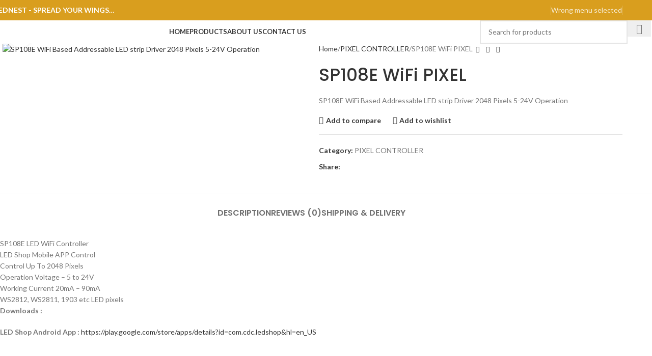

--- FILE ---
content_type: text/html; charset=UTF-8
request_url: https://lednest.in/product/sp108e-wifi-pixel/
body_size: 35610
content:
<!DOCTYPE html>
<html lang="en-US">
<head>
	<meta charset="UTF-8">
	<link rel="profile" href="https://gmpg.org/xfn/11">
	<link rel="pingback" href="https://lednest.in/xmlrpc.php">

	<meta name='robots' content='index, follow, max-image-preview:large, max-snippet:-1, max-video-preview:-1' />
	<style>img:is([sizes="auto" i], [sizes^="auto," i]) { contain-intrinsic-size: 3000px 1500px }</style>
	
	<!-- This site is optimized with the Yoast SEO plugin v24.8.1 - https://yoast.com/wordpress/plugins/seo/ -->
	<title>SP108E WiFi PIXEL - LED NEST</title>
	<link rel="canonical" href="https://lednest.in/product/sp108e-wifi-pixel/" />
	<meta property="og:locale" content="en_US" />
	<meta property="og:type" content="article" />
	<meta property="og:title" content="SP108E WiFi PIXEL - LED NEST" />
	<meta property="og:description" content="SP108E WiFi Based Addressable LED strip Driver 2048 Pixels 5-24V Operation" />
	<meta property="og:url" content="https://lednest.in/product/sp108e-wifi-pixel/" />
	<meta property="og:site_name" content="LED NEST" />
	<meta property="article:modified_time" content="2022-06-28T07:25:18+00:00" />
	<meta property="og:image" content="https://lednest.in/wp-content/uploads/2022/06/0-2358-400x400-2.jpg" />
	<meta property="og:image:width" content="400" />
	<meta property="og:image:height" content="400" />
	<meta property="og:image:type" content="image/jpeg" />
	<meta name="twitter:card" content="summary_large_image" />
	<script type="application/ld+json" class="yoast-schema-graph">{"@context":"https://schema.org","@graph":[{"@type":"WebPage","@id":"https://lednest.in/product/sp108e-wifi-pixel/","url":"https://lednest.in/product/sp108e-wifi-pixel/","name":"SP108E WiFi PIXEL - LED NEST","isPartOf":{"@id":"https://lednest.in/#website"},"primaryImageOfPage":{"@id":"https://lednest.in/product/sp108e-wifi-pixel/#primaryimage"},"image":{"@id":"https://lednest.in/product/sp108e-wifi-pixel/#primaryimage"},"thumbnailUrl":"https://lednest.in/wp-content/uploads/2022/06/0-2358-400x400-2.jpg","datePublished":"2022-06-28T07:25:17+00:00","dateModified":"2022-06-28T07:25:18+00:00","breadcrumb":{"@id":"https://lednest.in/product/sp108e-wifi-pixel/#breadcrumb"},"inLanguage":"en-US","potentialAction":[{"@type":"ReadAction","target":["https://lednest.in/product/sp108e-wifi-pixel/"]}]},{"@type":"ImageObject","inLanguage":"en-US","@id":"https://lednest.in/product/sp108e-wifi-pixel/#primaryimage","url":"https://lednest.in/wp-content/uploads/2022/06/0-2358-400x400-2.jpg","contentUrl":"https://lednest.in/wp-content/uploads/2022/06/0-2358-400x400-2.jpg","width":400,"height":400,"caption":"SP108E WiFi Based Addressable LED strip Driver 2048 Pixels 5-24V Operation"},{"@type":"BreadcrumbList","@id":"https://lednest.in/product/sp108e-wifi-pixel/#breadcrumb","itemListElement":[{"@type":"ListItem","position":1,"name":"Home","item":"https://lednest.in/"},{"@type":"ListItem","position":2,"name":"Shop","item":"https://lednest.in/shop/"},{"@type":"ListItem","position":3,"name":"SP108E WiFi PIXEL"}]},{"@type":"WebSite","@id":"https://lednest.in/#website","url":"https://lednest.in/","name":"LED NEST","description":"Spread Your Wings","publisher":{"@id":"https://lednest.in/#organization"},"potentialAction":[{"@type":"SearchAction","target":{"@type":"EntryPoint","urlTemplate":"https://lednest.in/?s={search_term_string}"},"query-input":{"@type":"PropertyValueSpecification","valueRequired":true,"valueName":"search_term_string"}}],"inLanguage":"en-US"},{"@type":"Organization","@id":"https://lednest.in/#organization","name":"Led Nest","url":"https://lednest.in/","logo":{"@type":"ImageObject","inLanguage":"en-US","@id":"https://lednest.in/#/schema/logo/image/","url":"https://lednest.in/wp-content/uploads/2022/05/logo-lednest.png","contentUrl":"https://lednest.in/wp-content/uploads/2022/05/logo-lednest.png","width":200,"height":160,"caption":"Led Nest"},"image":{"@id":"https://lednest.in/#/schema/logo/image/"}}]}</script>
	<!-- / Yoast SEO plugin. -->


<link rel='dns-prefetch' href='//fonts.googleapis.com' />
<link rel="alternate" type="application/rss+xml" title="LED NEST &raquo; Feed" href="https://lednest.in/feed/" />
<link rel="alternate" type="application/rss+xml" title="LED NEST &raquo; Comments Feed" href="https://lednest.in/comments/feed/" />
<link rel="alternate" type="application/rss+xml" title="LED NEST &raquo; SP108E WiFi PIXEL Comments Feed" href="https://lednest.in/product/sp108e-wifi-pixel/feed/" />

<link rel='stylesheet' id='wp-block-library-css' href='https://lednest.in/wp-includes/css/dist/block-library/style.min.css?ver=6.7.4' type='text/css' media='all' />
<link rel='stylesheet' id='nta-css-popup-css' href='https://lednest.in/wp-content/plugins/whatsapp-for-wordpress/assets/dist/css/style.css?ver=6.7.4' type='text/css' media='all' />
<style id='global-styles-inline-css' type='text/css'>
:root{--wp--preset--aspect-ratio--square: 1;--wp--preset--aspect-ratio--4-3: 4/3;--wp--preset--aspect-ratio--3-4: 3/4;--wp--preset--aspect-ratio--3-2: 3/2;--wp--preset--aspect-ratio--2-3: 2/3;--wp--preset--aspect-ratio--16-9: 16/9;--wp--preset--aspect-ratio--9-16: 9/16;--wp--preset--color--black: #000000;--wp--preset--color--cyan-bluish-gray: #abb8c3;--wp--preset--color--white: #ffffff;--wp--preset--color--pale-pink: #f78da7;--wp--preset--color--vivid-red: #cf2e2e;--wp--preset--color--luminous-vivid-orange: #ff6900;--wp--preset--color--luminous-vivid-amber: #fcb900;--wp--preset--color--light-green-cyan: #7bdcb5;--wp--preset--color--vivid-green-cyan: #00d084;--wp--preset--color--pale-cyan-blue: #8ed1fc;--wp--preset--color--vivid-cyan-blue: #0693e3;--wp--preset--color--vivid-purple: #9b51e0;--wp--preset--gradient--vivid-cyan-blue-to-vivid-purple: linear-gradient(135deg,rgba(6,147,227,1) 0%,rgb(155,81,224) 100%);--wp--preset--gradient--light-green-cyan-to-vivid-green-cyan: linear-gradient(135deg,rgb(122,220,180) 0%,rgb(0,208,130) 100%);--wp--preset--gradient--luminous-vivid-amber-to-luminous-vivid-orange: linear-gradient(135deg,rgba(252,185,0,1) 0%,rgba(255,105,0,1) 100%);--wp--preset--gradient--luminous-vivid-orange-to-vivid-red: linear-gradient(135deg,rgba(255,105,0,1) 0%,rgb(207,46,46) 100%);--wp--preset--gradient--very-light-gray-to-cyan-bluish-gray: linear-gradient(135deg,rgb(238,238,238) 0%,rgb(169,184,195) 100%);--wp--preset--gradient--cool-to-warm-spectrum: linear-gradient(135deg,rgb(74,234,220) 0%,rgb(151,120,209) 20%,rgb(207,42,186) 40%,rgb(238,44,130) 60%,rgb(251,105,98) 80%,rgb(254,248,76) 100%);--wp--preset--gradient--blush-light-purple: linear-gradient(135deg,rgb(255,206,236) 0%,rgb(152,150,240) 100%);--wp--preset--gradient--blush-bordeaux: linear-gradient(135deg,rgb(254,205,165) 0%,rgb(254,45,45) 50%,rgb(107,0,62) 100%);--wp--preset--gradient--luminous-dusk: linear-gradient(135deg,rgb(255,203,112) 0%,rgb(199,81,192) 50%,rgb(65,88,208) 100%);--wp--preset--gradient--pale-ocean: linear-gradient(135deg,rgb(255,245,203) 0%,rgb(182,227,212) 50%,rgb(51,167,181) 100%);--wp--preset--gradient--electric-grass: linear-gradient(135deg,rgb(202,248,128) 0%,rgb(113,206,126) 100%);--wp--preset--gradient--midnight: linear-gradient(135deg,rgb(2,3,129) 0%,rgb(40,116,252) 100%);--wp--preset--font-size--small: 13px;--wp--preset--font-size--medium: 20px;--wp--preset--font-size--large: 36px;--wp--preset--font-size--x-large: 42px;--wp--preset--spacing--20: 0.44rem;--wp--preset--spacing--30: 0.67rem;--wp--preset--spacing--40: 1rem;--wp--preset--spacing--50: 1.5rem;--wp--preset--spacing--60: 2.25rem;--wp--preset--spacing--70: 3.38rem;--wp--preset--spacing--80: 5.06rem;--wp--preset--shadow--natural: 6px 6px 9px rgba(0, 0, 0, 0.2);--wp--preset--shadow--deep: 12px 12px 50px rgba(0, 0, 0, 0.4);--wp--preset--shadow--sharp: 6px 6px 0px rgba(0, 0, 0, 0.2);--wp--preset--shadow--outlined: 6px 6px 0px -3px rgba(255, 255, 255, 1), 6px 6px rgba(0, 0, 0, 1);--wp--preset--shadow--crisp: 6px 6px 0px rgba(0, 0, 0, 1);}:where(body) { margin: 0; }.wp-site-blocks > .alignleft { float: left; margin-right: 2em; }.wp-site-blocks > .alignright { float: right; margin-left: 2em; }.wp-site-blocks > .aligncenter { justify-content: center; margin-left: auto; margin-right: auto; }:where(.is-layout-flex){gap: 0.5em;}:where(.is-layout-grid){gap: 0.5em;}.is-layout-flow > .alignleft{float: left;margin-inline-start: 0;margin-inline-end: 2em;}.is-layout-flow > .alignright{float: right;margin-inline-start: 2em;margin-inline-end: 0;}.is-layout-flow > .aligncenter{margin-left: auto !important;margin-right: auto !important;}.is-layout-constrained > .alignleft{float: left;margin-inline-start: 0;margin-inline-end: 2em;}.is-layout-constrained > .alignright{float: right;margin-inline-start: 2em;margin-inline-end: 0;}.is-layout-constrained > .aligncenter{margin-left: auto !important;margin-right: auto !important;}.is-layout-constrained > :where(:not(.alignleft):not(.alignright):not(.alignfull)){margin-left: auto !important;margin-right: auto !important;}body .is-layout-flex{display: flex;}.is-layout-flex{flex-wrap: wrap;align-items: center;}.is-layout-flex > :is(*, div){margin: 0;}body .is-layout-grid{display: grid;}.is-layout-grid > :is(*, div){margin: 0;}body{padding-top: 0px;padding-right: 0px;padding-bottom: 0px;padding-left: 0px;}a:where(:not(.wp-element-button)){text-decoration: none;}:root :where(.wp-element-button, .wp-block-button__link){background-color: #32373c;border-width: 0;color: #fff;font-family: inherit;font-size: inherit;line-height: inherit;padding: calc(0.667em + 2px) calc(1.333em + 2px);text-decoration: none;}.has-black-color{color: var(--wp--preset--color--black) !important;}.has-cyan-bluish-gray-color{color: var(--wp--preset--color--cyan-bluish-gray) !important;}.has-white-color{color: var(--wp--preset--color--white) !important;}.has-pale-pink-color{color: var(--wp--preset--color--pale-pink) !important;}.has-vivid-red-color{color: var(--wp--preset--color--vivid-red) !important;}.has-luminous-vivid-orange-color{color: var(--wp--preset--color--luminous-vivid-orange) !important;}.has-luminous-vivid-amber-color{color: var(--wp--preset--color--luminous-vivid-amber) !important;}.has-light-green-cyan-color{color: var(--wp--preset--color--light-green-cyan) !important;}.has-vivid-green-cyan-color{color: var(--wp--preset--color--vivid-green-cyan) !important;}.has-pale-cyan-blue-color{color: var(--wp--preset--color--pale-cyan-blue) !important;}.has-vivid-cyan-blue-color{color: var(--wp--preset--color--vivid-cyan-blue) !important;}.has-vivid-purple-color{color: var(--wp--preset--color--vivid-purple) !important;}.has-black-background-color{background-color: var(--wp--preset--color--black) !important;}.has-cyan-bluish-gray-background-color{background-color: var(--wp--preset--color--cyan-bluish-gray) !important;}.has-white-background-color{background-color: var(--wp--preset--color--white) !important;}.has-pale-pink-background-color{background-color: var(--wp--preset--color--pale-pink) !important;}.has-vivid-red-background-color{background-color: var(--wp--preset--color--vivid-red) !important;}.has-luminous-vivid-orange-background-color{background-color: var(--wp--preset--color--luminous-vivid-orange) !important;}.has-luminous-vivid-amber-background-color{background-color: var(--wp--preset--color--luminous-vivid-amber) !important;}.has-light-green-cyan-background-color{background-color: var(--wp--preset--color--light-green-cyan) !important;}.has-vivid-green-cyan-background-color{background-color: var(--wp--preset--color--vivid-green-cyan) !important;}.has-pale-cyan-blue-background-color{background-color: var(--wp--preset--color--pale-cyan-blue) !important;}.has-vivid-cyan-blue-background-color{background-color: var(--wp--preset--color--vivid-cyan-blue) !important;}.has-vivid-purple-background-color{background-color: var(--wp--preset--color--vivid-purple) !important;}.has-black-border-color{border-color: var(--wp--preset--color--black) !important;}.has-cyan-bluish-gray-border-color{border-color: var(--wp--preset--color--cyan-bluish-gray) !important;}.has-white-border-color{border-color: var(--wp--preset--color--white) !important;}.has-pale-pink-border-color{border-color: var(--wp--preset--color--pale-pink) !important;}.has-vivid-red-border-color{border-color: var(--wp--preset--color--vivid-red) !important;}.has-luminous-vivid-orange-border-color{border-color: var(--wp--preset--color--luminous-vivid-orange) !important;}.has-luminous-vivid-amber-border-color{border-color: var(--wp--preset--color--luminous-vivid-amber) !important;}.has-light-green-cyan-border-color{border-color: var(--wp--preset--color--light-green-cyan) !important;}.has-vivid-green-cyan-border-color{border-color: var(--wp--preset--color--vivid-green-cyan) !important;}.has-pale-cyan-blue-border-color{border-color: var(--wp--preset--color--pale-cyan-blue) !important;}.has-vivid-cyan-blue-border-color{border-color: var(--wp--preset--color--vivid-cyan-blue) !important;}.has-vivid-purple-border-color{border-color: var(--wp--preset--color--vivid-purple) !important;}.has-vivid-cyan-blue-to-vivid-purple-gradient-background{background: var(--wp--preset--gradient--vivid-cyan-blue-to-vivid-purple) !important;}.has-light-green-cyan-to-vivid-green-cyan-gradient-background{background: var(--wp--preset--gradient--light-green-cyan-to-vivid-green-cyan) !important;}.has-luminous-vivid-amber-to-luminous-vivid-orange-gradient-background{background: var(--wp--preset--gradient--luminous-vivid-amber-to-luminous-vivid-orange) !important;}.has-luminous-vivid-orange-to-vivid-red-gradient-background{background: var(--wp--preset--gradient--luminous-vivid-orange-to-vivid-red) !important;}.has-very-light-gray-to-cyan-bluish-gray-gradient-background{background: var(--wp--preset--gradient--very-light-gray-to-cyan-bluish-gray) !important;}.has-cool-to-warm-spectrum-gradient-background{background: var(--wp--preset--gradient--cool-to-warm-spectrum) !important;}.has-blush-light-purple-gradient-background{background: var(--wp--preset--gradient--blush-light-purple) !important;}.has-blush-bordeaux-gradient-background{background: var(--wp--preset--gradient--blush-bordeaux) !important;}.has-luminous-dusk-gradient-background{background: var(--wp--preset--gradient--luminous-dusk) !important;}.has-pale-ocean-gradient-background{background: var(--wp--preset--gradient--pale-ocean) !important;}.has-electric-grass-gradient-background{background: var(--wp--preset--gradient--electric-grass) !important;}.has-midnight-gradient-background{background: var(--wp--preset--gradient--midnight) !important;}.has-small-font-size{font-size: var(--wp--preset--font-size--small) !important;}.has-medium-font-size{font-size: var(--wp--preset--font-size--medium) !important;}.has-large-font-size{font-size: var(--wp--preset--font-size--large) !important;}.has-x-large-font-size{font-size: var(--wp--preset--font-size--x-large) !important;}
:where(.wp-block-post-template.is-layout-flex){gap: 1.25em;}:where(.wp-block-post-template.is-layout-grid){gap: 1.25em;}
:where(.wp-block-columns.is-layout-flex){gap: 2em;}:where(.wp-block-columns.is-layout-grid){gap: 2em;}
:root :where(.wp-block-pullquote){font-size: 1.5em;line-height: 1.6;}
</style>
<style id='woocommerce-inline-inline-css' type='text/css'>
.woocommerce form .form-row .required { visibility: visible; }
</style>
<style id='akismet-widget-style-inline-css' type='text/css'>

			.a-stats {
				--akismet-color-mid-green: #357b49;
				--akismet-color-white: #fff;
				--akismet-color-light-grey: #f6f7f7;

				max-width: 350px;
				width: auto;
			}

			.a-stats * {
				all: unset;
				box-sizing: border-box;
			}

			.a-stats strong {
				font-weight: 600;
			}

			.a-stats a.a-stats__link,
			.a-stats a.a-stats__link:visited,
			.a-stats a.a-stats__link:active {
				background: var(--akismet-color-mid-green);
				border: none;
				box-shadow: none;
				border-radius: 8px;
				color: var(--akismet-color-white);
				cursor: pointer;
				display: block;
				font-family: -apple-system, BlinkMacSystemFont, 'Segoe UI', 'Roboto', 'Oxygen-Sans', 'Ubuntu', 'Cantarell', 'Helvetica Neue', sans-serif;
				font-weight: 500;
				padding: 12px;
				text-align: center;
				text-decoration: none;
				transition: all 0.2s ease;
			}

			/* Extra specificity to deal with TwentyTwentyOne focus style */
			.widget .a-stats a.a-stats__link:focus {
				background: var(--akismet-color-mid-green);
				color: var(--akismet-color-white);
				text-decoration: none;
			}

			.a-stats a.a-stats__link:hover {
				filter: brightness(110%);
				box-shadow: 0 4px 12px rgba(0, 0, 0, 0.06), 0 0 2px rgba(0, 0, 0, 0.16);
			}

			.a-stats .count {
				color: var(--akismet-color-white);
				display: block;
				font-size: 1.5em;
				line-height: 1.4;
				padding: 0 13px;
				white-space: nowrap;
			}
		
</style>
<link rel='stylesheet' id='js_composer_front-css' href='https://lednest.in/wp-content/plugins/js_composer/assets/css/js_composer.min.css?ver=7.7.2' type='text/css' media='all' />
<link rel='stylesheet' id='woodmart-style-css' href='https://lednest.in/wp-content/themes/woodmart/css/parts/base.min.css?ver=8.1.2' type='text/css' media='all' />
<link rel='stylesheet' id='wd-helpers-wpb-elem-css' href='https://lednest.in/wp-content/themes/woodmart/css/parts/helpers-wpb-elem.min.css?ver=8.1.2' type='text/css' media='all' />
<link rel='stylesheet' id='wd-revolution-slider-css' href='https://lednest.in/wp-content/themes/woodmart/css/parts/int-rev-slider.min.css?ver=8.1.2' type='text/css' media='all' />
<link rel='stylesheet' id='wd-wpbakery-base-css' href='https://lednest.in/wp-content/themes/woodmart/css/parts/int-wpb-base.min.css?ver=8.1.2' type='text/css' media='all' />
<link rel='stylesheet' id='wd-wpbakery-base-deprecated-css' href='https://lednest.in/wp-content/themes/woodmart/css/parts/int-wpb-base-deprecated.min.css?ver=8.1.2' type='text/css' media='all' />
<link rel='stylesheet' id='wd-woocommerce-base-css' href='https://lednest.in/wp-content/themes/woodmart/css/parts/woocommerce-base.min.css?ver=8.1.2' type='text/css' media='all' />
<link rel='stylesheet' id='wd-mod-star-rating-css' href='https://lednest.in/wp-content/themes/woodmart/css/parts/mod-star-rating.min.css?ver=8.1.2' type='text/css' media='all' />
<link rel='stylesheet' id='wd-woocommerce-block-notices-css' href='https://lednest.in/wp-content/themes/woodmart/css/parts/woo-mod-block-notices.min.css?ver=8.1.2' type='text/css' media='all' />
<link rel='stylesheet' id='wd-woo-mod-quantity-css' href='https://lednest.in/wp-content/themes/woodmart/css/parts/woo-mod-quantity.min.css?ver=8.1.2' type='text/css' media='all' />
<link rel='stylesheet' id='wd-woo-single-prod-el-base-css' href='https://lednest.in/wp-content/themes/woodmart/css/parts/woo-single-prod-el-base.min.css?ver=8.1.2' type='text/css' media='all' />
<link rel='stylesheet' id='wd-woo-mod-stock-status-css' href='https://lednest.in/wp-content/themes/woodmart/css/parts/woo-mod-stock-status.min.css?ver=8.1.2' type='text/css' media='all' />
<link rel='stylesheet' id='wd-woo-mod-shop-attributes-css' href='https://lednest.in/wp-content/themes/woodmart/css/parts/woo-mod-shop-attributes.min.css?ver=8.1.2' type='text/css' media='all' />
<link rel='stylesheet' id='wd-wp-blocks-css' href='https://lednest.in/wp-content/themes/woodmart/css/parts/wp-blocks.min.css?ver=8.1.2' type='text/css' media='all' />
<link rel='stylesheet' id='wd-header-base-css' href='https://lednest.in/wp-content/themes/woodmart/css/parts/header-base.min.css?ver=8.1.2' type='text/css' media='all' />
<link rel='stylesheet' id='wd-mod-tools-css' href='https://lednest.in/wp-content/themes/woodmart/css/parts/mod-tools.min.css?ver=8.1.2' type='text/css' media='all' />
<link rel='stylesheet' id='wd-header-elements-base-css' href='https://lednest.in/wp-content/themes/woodmart/css/parts/header-el-base.min.css?ver=8.1.2' type='text/css' media='all' />
<link rel='stylesheet' id='wd-social-icons-css' href='https://lednest.in/wp-content/themes/woodmart/css/parts/el-social-icons.min.css?ver=8.1.2' type='text/css' media='all' />
<link rel='stylesheet' id='wd-header-search-css' href='https://lednest.in/wp-content/themes/woodmart/css/parts/header-el-search.min.css?ver=8.1.2' type='text/css' media='all' />
<link rel='stylesheet' id='wd-header-search-form-css' href='https://lednest.in/wp-content/themes/woodmart/css/parts/header-el-search-form.min.css?ver=8.1.2' type='text/css' media='all' />
<link rel='stylesheet' id='wd-wd-search-results-css' href='https://lednest.in/wp-content/themes/woodmart/css/parts/wd-search-results.min.css?ver=8.1.2' type='text/css' media='all' />
<link rel='stylesheet' id='wd-wd-search-form-css' href='https://lednest.in/wp-content/themes/woodmart/css/parts/wd-search-form.min.css?ver=8.1.2' type='text/css' media='all' />
<link rel='stylesheet' id='wd-header-mobile-nav-dropdown-css' href='https://lednest.in/wp-content/themes/woodmart/css/parts/header-el-mobile-nav-dropdown.min.css?ver=8.1.2' type='text/css' media='all' />
<link rel='stylesheet' id='wd-woo-single-prod-predefined-css' href='https://lednest.in/wp-content/themes/woodmart/css/parts/woo-single-prod-predefined.min.css?ver=8.1.2' type='text/css' media='all' />
<link rel='stylesheet' id='wd-woo-single-prod-and-quick-view-predefined-css' href='https://lednest.in/wp-content/themes/woodmart/css/parts/woo-single-prod-and-quick-view-predefined.min.css?ver=8.1.2' type='text/css' media='all' />
<link rel='stylesheet' id='wd-woo-single-prod-el-tabs-predefined-css' href='https://lednest.in/wp-content/themes/woodmart/css/parts/woo-single-prod-el-tabs-predefined.min.css?ver=8.1.2' type='text/css' media='all' />
<link rel='stylesheet' id='wd-woo-single-prod-el-gallery-css' href='https://lednest.in/wp-content/themes/woodmart/css/parts/woo-single-prod-el-gallery.min.css?ver=8.1.2' type='text/css' media='all' />
<link rel='stylesheet' id='wd-woo-single-prod-el-gallery-opt-thumb-left-desktop-css' href='https://lednest.in/wp-content/themes/woodmart/css/parts/woo-single-prod-el-gallery-opt-thumb-left-desktop.min.css?ver=8.1.2' type='text/css' media='all' />
<link rel='stylesheet' id='wd-swiper-css' href='https://lednest.in/wp-content/themes/woodmart/css/parts/lib-swiper.min.css?ver=8.1.2' type='text/css' media='all' />
<link rel='stylesheet' id='wd-swiper-arrows-css' href='https://lednest.in/wp-content/themes/woodmart/css/parts/lib-swiper-arrows.min.css?ver=8.1.2' type='text/css' media='all' />
<link rel='stylesheet' id='wd-photoswipe-css' href='https://lednest.in/wp-content/themes/woodmart/css/parts/lib-photoswipe.min.css?ver=8.1.2' type='text/css' media='all' />
<link rel='stylesheet' id='wd-woo-single-prod-el-navigation-css' href='https://lednest.in/wp-content/themes/woodmart/css/parts/woo-single-prod-el-navigation.min.css?ver=8.1.2' type='text/css' media='all' />
<link rel='stylesheet' id='wd-tabs-css' href='https://lednest.in/wp-content/themes/woodmart/css/parts/el-tabs.min.css?ver=8.1.2' type='text/css' media='all' />
<link rel='stylesheet' id='wd-woo-single-prod-el-tabs-opt-layout-tabs-css' href='https://lednest.in/wp-content/themes/woodmart/css/parts/woo-single-prod-el-tabs-opt-layout-tabs.min.css?ver=8.1.2' type='text/css' media='all' />
<link rel='stylesheet' id='wd-accordion-css' href='https://lednest.in/wp-content/themes/woodmart/css/parts/el-accordion.min.css?ver=8.1.2' type='text/css' media='all' />
<link rel='stylesheet' id='wd-accordion-elem-wpb-css' href='https://lednest.in/wp-content/themes/woodmart/css/parts/el-accordion-wpb-elem.min.css?ver=8.1.2' type='text/css' media='all' />
<link rel='stylesheet' id='wd-woo-single-prod-el-reviews-css' href='https://lednest.in/wp-content/themes/woodmart/css/parts/woo-single-prod-el-reviews.min.css?ver=8.1.2' type='text/css' media='all' />
<link rel='stylesheet' id='wd-woo-single-prod-el-reviews-style-1-css' href='https://lednest.in/wp-content/themes/woodmart/css/parts/woo-single-prod-el-reviews-style-1.min.css?ver=8.1.2' type='text/css' media='all' />
<link rel='stylesheet' id='wd-mod-comments-css' href='https://lednest.in/wp-content/themes/woodmart/css/parts/mod-comments.min.css?ver=8.1.2' type='text/css' media='all' />
<link rel='stylesheet' id='wd-product-loop-css' href='https://lednest.in/wp-content/themes/woodmart/css/parts/woo-product-loop.min.css?ver=8.1.2' type='text/css' media='all' />
<link rel='stylesheet' id='wd-product-loop-base-css' href='https://lednest.in/wp-content/themes/woodmart/css/parts/woo-product-loop-base.min.css?ver=8.1.2' type='text/css' media='all' />
<link rel='stylesheet' id='wd-woo-mod-add-btn-replace-css' href='https://lednest.in/wp-content/themes/woodmart/css/parts/woo-mod-add-btn-replace.min.css?ver=8.1.2' type='text/css' media='all' />
<link rel='stylesheet' id='wd-mod-more-description-css' href='https://lednest.in/wp-content/themes/woodmart/css/parts/mod-more-description.min.css?ver=8.1.2' type='text/css' media='all' />
<link rel='stylesheet' id='wd-mfp-popup-css' href='https://lednest.in/wp-content/themes/woodmart/css/parts/lib-magnific-popup.min.css?ver=8.1.2' type='text/css' media='all' />
<link rel='stylesheet' id='wd-swiper-pagin-css' href='https://lednest.in/wp-content/themes/woodmart/css/parts/lib-swiper-pagin.min.css?ver=8.1.2' type='text/css' media='all' />
<link rel='stylesheet' id='wd-widget-collapse-css' href='https://lednest.in/wp-content/themes/woodmart/css/parts/opt-widget-collapse.min.css?ver=8.1.2' type='text/css' media='all' />
<link rel='stylesheet' id='wd-footer-base-css' href='https://lednest.in/wp-content/themes/woodmart/css/parts/footer-base.min.css?ver=8.1.2' type='text/css' media='all' />
<link rel='stylesheet' id='wd-widget-nav-css' href='https://lednest.in/wp-content/themes/woodmart/css/parts/widget-nav.min.css?ver=8.1.2' type='text/css' media='all' />
<link rel='stylesheet' id='wd-scroll-top-css' href='https://lednest.in/wp-content/themes/woodmart/css/parts/opt-scrolltotop.min.css?ver=8.1.2' type='text/css' media='all' />
<link rel='stylesheet' id='wd-bottom-toolbar-css' href='https://lednest.in/wp-content/themes/woodmart/css/parts/opt-bottom-toolbar.min.css?ver=8.1.2' type='text/css' media='all' />
<link rel='stylesheet' id='wd-header-cart-css' href='https://lednest.in/wp-content/themes/woodmart/css/parts/header-el-cart.min.css?ver=8.1.2' type='text/css' media='all' />
<link rel='stylesheet' id='wd-header-my-account-css' href='https://lednest.in/wp-content/themes/woodmart/css/parts/header-el-my-account.min.css?ver=8.1.2' type='text/css' media='all' />
<link rel='stylesheet' id='xts-google-fonts-css' href='https://fonts.googleapis.com/css?family=Lato%3A400%2C700%7CPoppins%3A400%2C600%2C500&#038;ver=8.1.2' type='text/css' media='all' />
<script type="text/javascript" src="https://lednest.in/wp-includes/js/jquery/jquery.min.js?ver=3.7.1" id="jquery-core-js"></script>
<script type="text/javascript" src="https://lednest.in/wp-includes/js/jquery/jquery-migrate.min.js?ver=3.4.1" id="jquery-migrate-js"></script>
<script type="text/javascript" src="https://lednest.in/wp-content/plugins/woocommerce/assets/js/jquery-blockui/jquery.blockUI.min.js?ver=2.7.0-wc.9.7.2" id="jquery-blockui-js" data-wp-strategy="defer"></script>
<script type="text/javascript" id="wc-add-to-cart-js-extra">
/* <![CDATA[ */
var wc_add_to_cart_params = {"ajax_url":"\/wp-admin\/admin-ajax.php","wc_ajax_url":"\/?wc-ajax=%%endpoint%%","i18n_view_cart":"View cart","cart_url":"https:\/\/lednest.in\/cart\/","is_cart":"","cart_redirect_after_add":"no"};
/* ]]> */
</script>
<script type="text/javascript" src="https://lednest.in/wp-content/plugins/woocommerce/assets/js/frontend/add-to-cart.min.js?ver=9.7.2" id="wc-add-to-cart-js" data-wp-strategy="defer"></script>
<script type="text/javascript" src="https://lednest.in/wp-content/plugins/woocommerce/assets/js/zoom/jquery.zoom.min.js?ver=1.7.21-wc.9.7.2" id="zoom-js" defer="defer" data-wp-strategy="defer"></script>
<script type="text/javascript" id="wc-single-product-js-extra">
/* <![CDATA[ */
var wc_single_product_params = {"i18n_required_rating_text":"Please select a rating","i18n_rating_options":["1 of 5 stars","2 of 5 stars","3 of 5 stars","4 of 5 stars","5 of 5 stars"],"i18n_product_gallery_trigger_text":"View full-screen image gallery","review_rating_required":"yes","flexslider":{"rtl":false,"animation":"slide","smoothHeight":true,"directionNav":false,"controlNav":"thumbnails","slideshow":false,"animationSpeed":500,"animationLoop":false,"allowOneSlide":false},"zoom_enabled":"","zoom_options":[],"photoswipe_enabled":"","photoswipe_options":{"shareEl":false,"closeOnScroll":false,"history":false,"hideAnimationDuration":0,"showAnimationDuration":0},"flexslider_enabled":""};
/* ]]> */
</script>
<script type="text/javascript" src="https://lednest.in/wp-content/plugins/woocommerce/assets/js/frontend/single-product.min.js?ver=9.7.2" id="wc-single-product-js" defer="defer" data-wp-strategy="defer"></script>
<script type="text/javascript" src="https://lednest.in/wp-content/plugins/woocommerce/assets/js/js-cookie/js.cookie.min.js?ver=2.1.4-wc.9.7.2" id="js-cookie-js" defer="defer" data-wp-strategy="defer"></script>
<script type="text/javascript" id="woocommerce-js-extra">
/* <![CDATA[ */
var woocommerce_params = {"ajax_url":"\/wp-admin\/admin-ajax.php","wc_ajax_url":"\/?wc-ajax=%%endpoint%%","i18n_password_show":"Show password","i18n_password_hide":"Hide password"};
/* ]]> */
</script>
<script type="text/javascript" src="https://lednest.in/wp-content/plugins/woocommerce/assets/js/frontend/woocommerce.min.js?ver=9.7.2" id="woocommerce-js" defer="defer" data-wp-strategy="defer"></script>
<script type="text/javascript" src="https://lednest.in/wp-content/plugins/js_composer/assets/js/vendors/woocommerce-add-to-cart.js?ver=7.7.2" id="vc_woocommerce-add-to-cart-js-js"></script>
<script type="text/javascript" src="https://lednest.in/wp-content/themes/woodmart/js/libs/device.min.js?ver=8.1.2" id="wd-device-library-js"></script>
<script type="text/javascript" src="https://lednest.in/wp-content/themes/woodmart/js/scripts/global/scrollBar.min.js?ver=8.1.2" id="wd-scrollbar-js"></script>
<script></script><link rel="https://api.w.org/" href="https://lednest.in/wp-json/" /><link rel="alternate" title="JSON" type="application/json" href="https://lednest.in/wp-json/wp/v2/product/923" /><link rel="EditURI" type="application/rsd+xml" title="RSD" href="https://lednest.in/xmlrpc.php?rsd" />
<meta name="generator" content="WordPress 6.7.4" />
<meta name="generator" content="WooCommerce 9.7.2" />
<link rel='shortlink' href='https://lednest.in/?p=923' />
<link rel="alternate" title="oEmbed (JSON)" type="application/json+oembed" href="https://lednest.in/wp-json/oembed/1.0/embed?url=https%3A%2F%2Flednest.in%2Fproduct%2Fsp108e-wifi-pixel%2F" />
<link rel="alternate" title="oEmbed (XML)" type="text/xml+oembed" href="https://lednest.in/wp-json/oembed/1.0/embed?url=https%3A%2F%2Flednest.in%2Fproduct%2Fsp108e-wifi-pixel%2F&#038;format=xml" />
					<meta name="viewport" content="width=device-width, initial-scale=1.0, maximum-scale=1.0, user-scalable=no">
										<noscript><style>.woocommerce-product-gallery{ opacity: 1 !important; }</style></noscript>
	<meta name="generator" content="Powered by WPBakery Page Builder - drag and drop page builder for WordPress."/>
<meta name="generator" content="Powered by Slider Revolution 6.7.14 - responsive, Mobile-Friendly Slider Plugin for WordPress with comfortable drag and drop interface." />
<link rel="icon" href="https://lednest.in/wp-content/uploads/2022/05/cropped-nest-logo-32x32.jpg" sizes="32x32" />
<link rel="icon" href="https://lednest.in/wp-content/uploads/2022/05/cropped-nest-logo-192x192.jpg" sizes="192x192" />
<link rel="apple-touch-icon" href="https://lednest.in/wp-content/uploads/2022/05/cropped-nest-logo-180x180.jpg" />
<meta name="msapplication-TileImage" content="https://lednest.in/wp-content/uploads/2022/05/cropped-nest-logo-270x270.jpg" />
<script>function setREVStartSize(e){
			//window.requestAnimationFrame(function() {
				window.RSIW = window.RSIW===undefined ? window.innerWidth : window.RSIW;
				window.RSIH = window.RSIH===undefined ? window.innerHeight : window.RSIH;
				try {
					var pw = document.getElementById(e.c).parentNode.offsetWidth,
						newh;
					pw = pw===0 || isNaN(pw) || (e.l=="fullwidth" || e.layout=="fullwidth") ? window.RSIW : pw;
					e.tabw = e.tabw===undefined ? 0 : parseInt(e.tabw);
					e.thumbw = e.thumbw===undefined ? 0 : parseInt(e.thumbw);
					e.tabh = e.tabh===undefined ? 0 : parseInt(e.tabh);
					e.thumbh = e.thumbh===undefined ? 0 : parseInt(e.thumbh);
					e.tabhide = e.tabhide===undefined ? 0 : parseInt(e.tabhide);
					e.thumbhide = e.thumbhide===undefined ? 0 : parseInt(e.thumbhide);
					e.mh = e.mh===undefined || e.mh=="" || e.mh==="auto" ? 0 : parseInt(e.mh,0);
					if(e.layout==="fullscreen" || e.l==="fullscreen")
						newh = Math.max(e.mh,window.RSIH);
					else{
						e.gw = Array.isArray(e.gw) ? e.gw : [e.gw];
						for (var i in e.rl) if (e.gw[i]===undefined || e.gw[i]===0) e.gw[i] = e.gw[i-1];
						e.gh = e.el===undefined || e.el==="" || (Array.isArray(e.el) && e.el.length==0)? e.gh : e.el;
						e.gh = Array.isArray(e.gh) ? e.gh : [e.gh];
						for (var i in e.rl) if (e.gh[i]===undefined || e.gh[i]===0) e.gh[i] = e.gh[i-1];
											
						var nl = new Array(e.rl.length),
							ix = 0,
							sl;
						e.tabw = e.tabhide>=pw ? 0 : e.tabw;
						e.thumbw = e.thumbhide>=pw ? 0 : e.thumbw;
						e.tabh = e.tabhide>=pw ? 0 : e.tabh;
						e.thumbh = e.thumbhide>=pw ? 0 : e.thumbh;
						for (var i in e.rl) nl[i] = e.rl[i]<window.RSIW ? 0 : e.rl[i];
						sl = nl[0];
						for (var i in nl) if (sl>nl[i] && nl[i]>0) { sl = nl[i]; ix=i;}
						var m = pw>(e.gw[ix]+e.tabw+e.thumbw) ? 1 : (pw-(e.tabw+e.thumbw)) / (e.gw[ix]);
						newh =  (e.gh[ix] * m) + (e.tabh + e.thumbh);
					}
					var el = document.getElementById(e.c);
					if (el!==null && el) el.style.height = newh+"px";
					el = document.getElementById(e.c+"_wrapper");
					if (el!==null && el) {
						el.style.height = newh+"px";
						el.style.display = "block";
					}
				} catch(e){
					console.log("Failure at Presize of Slider:" + e)
				}
			//});
		  };</script>
<style>
		
		</style><noscript><style> .wpb_animate_when_almost_visible { opacity: 1; }</style></noscript>			<style id="wd-style-header_307080-css" data-type="wd-style-header_307080">
				:root{
	--wd-top-bar-h: 40px;
	--wd-top-bar-sm-h: 38px;
	--wd-top-bar-sticky-h: .00001px;
	--wd-top-bar-brd-w: .00001px;

	--wd-header-general-h: 45px;
	--wd-header-general-sm-h: 60px;
	--wd-header-general-sticky-h: 60px;
	--wd-header-general-brd-w: .00001px;

	--wd-header-bottom-h: 52px;
	--wd-header-bottom-sm-h: 52px;
	--wd-header-bottom-sticky-h: .00001px;
	--wd-header-bottom-brd-w: .00001px;

	--wd-header-clone-h: .00001px;

	--wd-header-brd-w: calc(var(--wd-top-bar-brd-w) + var(--wd-header-general-brd-w) + var(--wd-header-bottom-brd-w));
	--wd-header-h: calc(var(--wd-top-bar-h) + var(--wd-header-general-h) + var(--wd-header-bottom-h) + var(--wd-header-brd-w));
	--wd-header-sticky-h: calc(var(--wd-top-bar-sticky-h) + var(--wd-header-general-sticky-h) + var(--wd-header-bottom-sticky-h) + var(--wd-header-clone-h) + var(--wd-header-brd-w));
	--wd-header-sm-h: calc(var(--wd-top-bar-sm-h) + var(--wd-header-general-sm-h) + var(--wd-header-bottom-sm-h) + var(--wd-header-brd-w));
}

.whb-top-bar .wd-dropdown {
	margin-top: 0px;
}

.whb-top-bar .wd-dropdown:after {
	height: 10px;
}


.whb-sticked .whb-general-header .wd-dropdown:not(.sub-sub-menu) {
	margin-top: 10px;
}

.whb-sticked .whb-general-header .wd-dropdown:not(.sub-sub-menu):after {
	height: 20px;
}




.whb-header-bottom .wd-dropdown {
	margin-top: 6px;
}

.whb-header-bottom .wd-dropdown:after {
	height: 16px;
}



		
.whb-top-bar {
	background-color: rgba(217, 158, 30, 1);
}

.whb-25y5rmx9tk9dnhg09u8o form.searchform {
	--wd-form-height: 46px;
}
.whb-general-header {
	border-bottom-width: 0px;border-bottom-style: solid;
}

.whb-header-bottom {
	border-bottom-width: 0px;border-bottom-style: solid;
}
			</style>
						<style id="wd-style-theme_settings_default-css" data-type="wd-style-theme_settings_default">
				@font-face {
	font-weight: normal;
	font-style: normal;
	font-family: "woodmart-font";
	src: url("//lednest.in/wp-content/themes/woodmart/fonts/woodmart-font-1-400.woff2?v=8.1.2") format("woff2");
}

@font-face {
	font-family: "star";
	font-weight: 400;
	font-style: normal;
	src: url("//lednest.in/wp-content/plugins/woocommerce/assets/fonts/star.eot?#iefix") format("embedded-opentype"), url("//lednest.in/wp-content/plugins/woocommerce/assets/fonts/star.woff") format("woff"), url("//lednest.in/wp-content/plugins/woocommerce/assets/fonts/star.ttf") format("truetype"), url("//lednest.in/wp-content/plugins/woocommerce/assets/fonts/star.svg#star") format("svg");
}

@font-face {
	font-family: "WooCommerce";
	font-weight: 400;
	font-style: normal;
	src: url("//lednest.in/wp-content/plugins/woocommerce/assets/fonts/WooCommerce.eot?#iefix") format("embedded-opentype"), url("//lednest.in/wp-content/plugins/woocommerce/assets/fonts/WooCommerce.woff") format("woff"), url("//lednest.in/wp-content/plugins/woocommerce/assets/fonts/WooCommerce.ttf") format("truetype"), url("//lednest.in/wp-content/plugins/woocommerce/assets/fonts/WooCommerce.svg#WooCommerce") format("svg");
}

:root {
	--wd-text-font: "Lato", Arial, Helvetica, sans-serif;
	--wd-text-font-weight: 400;
	--wd-text-color: #777777;
	--wd-text-font-size: 14px;
	--wd-title-font: "Poppins", Arial, Helvetica, sans-serif;
	--wd-title-font-weight: 600;
	--wd-title-color: #242424;
	--wd-entities-title-font: "Poppins", Arial, Helvetica, sans-serif;
	--wd-entities-title-font-weight: 500;
	--wd-entities-title-color: #333333;
	--wd-entities-title-color-hover: rgb(51 51 51 / 65%);
	--wd-alternative-font: "Lato", Arial, Helvetica, sans-serif;
	--wd-widget-title-font: "Poppins", Arial, Helvetica, sans-serif;
	--wd-widget-title-font-weight: 600;
	--wd-widget-title-transform: uppercase;
	--wd-widget-title-color: #333;
	--wd-widget-title-font-size: 16px;
	--wd-header-el-font: "Lato", Arial, Helvetica, sans-serif;
	--wd-header-el-font-weight: 700;
	--wd-header-el-transform: uppercase;
	--wd-header-el-font-size: 13px;
	--wd-primary-color: rgb(217,158,30);
	--wd-alternative-color: #fbbc34;
	--wd-link-color: #333333;
	--wd-link-color-hover: #242424;
	--btn-default-bgcolor: rgb(66,217,255);
	--btn-default-bgcolor-hover: #efefef;
	--btn-accented-bgcolor: rgb(66,217,255);
	--btn-accented-bgcolor-hover: rgb(221,153,51);
	--wd-form-brd-width: 2px;
	--notices-success-bg: #459647;
	--notices-success-color: #fff;
	--notices-warning-bg: #E0B252;
	--notices-warning-color: #fff;
}
.wd-popup.wd-age-verify {
	--wd-popup-width: 500px;
}
.wd-popup.wd-promo-popup {
	background-color: #111111;
	background-image: none;
	background-repeat: no-repeat;
	background-size: contain;
	background-position: left center;
	--wd-popup-width: 800px;
}
.woodmart-woocommerce-layered-nav .wd-scroll-content {
	max-height: 223px;
}
.wd-page-title {
	background-color: #0a0a0a;
	background-image: none;
	background-size: cover;
	background-position: center center;
}
.wd-footer {
	background-color: rgb(30,115,190);
	background-image: none;
}
.wd-popup.popup-quick-view {
	--wd-popup-width: 920px;
}
:root{
--wd-container-w: 1222px;
--wd-form-brd-radius: 0px;
--btn-default-color: #333;
--btn-default-color-hover: #333;
--btn-accented-color: #fff;
--btn-accented-color-hover: #fff;
--btn-default-brd-radius: 5px;
--btn-default-box-shadow: none;
--btn-default-box-shadow-hover: none;
--btn-accented-bottom-active: -1px;
--btn-accented-brd-radius: 0px;
--btn-accented-box-shadow: inset 0 -2px 0 rgba(0, 0, 0, .15);
--btn-accented-box-shadow-hover: inset 0 -2px 0 rgba(0, 0, 0, .15);
--wd-brd-radius: 0px;
}

@media (min-width: 1222px) {
[data-vc-full-width]:not([data-vc-stretch-content]),
:is(.vc_section, .vc_row).wd-section-stretch {
padding-left: calc((100vw - 1222px - var(--wd-sticky-nav-w) - var(--wd-scroll-w)) / 2);
padding-right: calc((100vw - 1222px - var(--wd-sticky-nav-w) - var(--wd-scroll-w)) / 2);
}
}


			</style>
			</head>

<body class="product-template-default single single-product postid-923 theme-woodmart woocommerce woocommerce-page woocommerce-no-js wrapper-full-width  categories-accordion-on woodmart-ajax-shop-on sticky-toolbar-on wpb-js-composer js-comp-ver-7.7.2 vc_responsive">
			<script type="text/javascript" id="wd-flicker-fix">// Flicker fix.</script>	
	
	<div class="wd-page-wrapper website-wrapper">
									<header class="whb-header whb-header_307080 whb-sticky-shadow whb-scroll-stick whb-sticky-real">
					<div class="whb-main-header">
	
<div class="whb-row whb-top-bar whb-not-sticky-row whb-with-bg whb-without-border whb-color-light whb-flex-flex-middle">
	<div class="container">
		<div class="whb-flex-row whb-top-bar-inner">
			<div class="whb-column whb-col-left whb-column5 whb-visible-lg">
	
<div class="wd-header-text reset-last-child whb-y4ro7npestv02kyrww49"><strong><span style="color: #ffffff;">LEDNEST - SPREAD YOUR WINGS…</span></strong></div>
</div>
<div class="whb-column whb-col-center whb-column6 whb-visible-lg whb-empty-column">
	</div>
<div class="whb-column whb-col-right whb-column7 whb-visible-lg">
	<div class="wd-header-divider wd-full-height whb-aik22afewdiur23h71ba"></div>

<div class="wd-header-nav wd-header-secondary-nav whb-qyxd33agi52wruenrb9t text-right wd-full-height" role="navigation" aria-label="Secondary navigation">
			<span>
			Wrong menu selected		</span>
		</div>
<div class="wd-header-divider wd-full-height whb-hvo7pk2f543doxhr21h5"></div>
</div>
<div class="whb-column whb-col-mobile whb-column_mobile1 whb-hidden-lg">
				<div id="" class=" wd-social-icons  wd-style-default social-share wd-shape-circle  whb-gcq39di99c7lvyf6qrzz color-scheme-light text-center">
				
				
									<a rel="noopener noreferrer nofollow" href="https://www.facebook.com/sharer/sharer.php?u=https://lednest.in/product/sp108e-wifi-pixel/" target="_blank" class=" wd-social-icon social-facebook" aria-label="Facebook social link">
						<span class="wd-icon"></span>
											</a>
				
									<a rel="noopener noreferrer nofollow" href="https://x.com/share?url=https://lednest.in/product/sp108e-wifi-pixel/" target="_blank" class=" wd-social-icon social-twitter" aria-label="X social link">
						<span class="wd-icon"></span>
											</a>
				
				
				
				
				
				
									<a rel="noopener noreferrer nofollow" href="https://pinterest.com/pin/create/button/?url=https://lednest.in/product/sp108e-wifi-pixel/&media=https://lednest.in/wp-content/uploads/2022/06/0-2358-400x400-2.jpg&description=SP108E+WiFi+PIXEL" target="_blank" class=" wd-social-icon social-pinterest" aria-label="Pinterest social link">
						<span class="wd-icon"></span>
											</a>
				
				
									<a rel="noopener noreferrer nofollow" href="https://www.linkedin.com/shareArticle?mini=true&url=https://lednest.in/product/sp108e-wifi-pixel/" target="_blank" class=" wd-social-icon social-linkedin" aria-label="Linkedin social link">
						<span class="wd-icon"></span>
											</a>
				
				
				
				
				
				
				
				
				
				
				
				
				
				
				
				
									<a rel="noopener noreferrer nofollow" href="https://telegram.me/share/url?url=https://lednest.in/product/sp108e-wifi-pixel/" target="_blank" class=" wd-social-icon social-tg" aria-label="Telegram social link">
						<span class="wd-icon"></span>
											</a>
				
				
			</div>

		</div>
		</div>
	</div>
</div>

<div class="whb-row whb-general-header whb-sticky-row whb-without-bg whb-without-border whb-color-dark whb-flex-flex-middle">
	<div class="container">
		<div class="whb-flex-row whb-general-header-inner">
			<div class="whb-column whb-col-left whb-column8 whb-visible-lg whb-empty-column">
	</div>
<div class="whb-column whb-col-center whb-column9 whb-visible-lg">
	<div class="wd-header-nav wd-header-main-nav text-center wd-design-1 whb-p2ohnqzt7vyqtiguoc50" role="navigation" aria-label="Main navigation">
	<ul id="menu-main" class="menu wd-nav wd-nav-main wd-style-default wd-gap-s"><li id="menu-item-125" class="menu-item menu-item-type-post_type menu-item-object-page menu-item-home menu-item-125 item-level-0 menu-simple-dropdown wd-event-hover" ><a href="https://lednest.in/" class="woodmart-nav-link"><span class="nav-link-text">HOME</span></a></li>
<li id="menu-item-800" class="menu-item menu-item-type-post_type menu-item-object-page current_page_parent menu-item-800 item-level-0 menu-simple-dropdown wd-event-hover" ><a href="https://lednest.in/shop/" class="woodmart-nav-link"><span class="nav-link-text">PRODUCTS</span></a></li>
<li id="menu-item-124" class="menu-item menu-item-type-post_type menu-item-object-page menu-item-124 item-level-0 menu-simple-dropdown wd-event-hover" ><a href="https://lednest.in/about-us/" class="woodmart-nav-link"><span class="nav-link-text">ABOUT US</span></a></li>
<li id="menu-item-123" class="menu-item menu-item-type-post_type menu-item-object-page menu-item-123 item-level-0 menu-simple-dropdown wd-event-hover" ><a href="https://lednest.in/contact-us/" class="woodmart-nav-link"><span class="nav-link-text">CONTACT US</span></a></li>
</ul></div>
</div>
<div class="whb-column whb-col-right whb-column10 whb-visible-lg">
				<div class="wd-search-form wd-header-search-form wd-display-form whb-25y5rmx9tk9dnhg09u8o">
				
				
				<form role="search" method="get" class="searchform  wd-style-default woodmart-ajax-search" action="https://lednest.in/"  data-thumbnail="1" data-price="1" data-post_type="product" data-count="20" data-sku="0" data-symbols_count="3">
					<input type="text" class="s" placeholder="Search for products" value="" name="s" aria-label="Search" title="Search for products" required/>
					<input type="hidden" name="post_type" value="product">
											<span class="wd-clear-search wd-hide"></span>
															<button type="submit" class="searchsubmit">
						<span>
							Search						</span>
											</button>
				</form>

				
				
									<div class="search-results-wrapper">
						<div class="wd-dropdown-results wd-scroll wd-dropdown">
							<div class="wd-scroll-content"></div>
						</div>
					</div>
				
				
							</div>
		</div>
<div class="whb-column whb-mobile-left whb-column_mobile2 whb-hidden-lg">
	<div class="wd-tools-element wd-header-mobile-nav wd-style-text wd-design-1 whb-g1k0m1tib7raxrwkm1t3">
	<a href="#" rel="nofollow" aria-label="Open mobile menu">
		
		<span class="wd-tools-icon">
					</span>

		<span class="wd-tools-text">Menu</span>

			</a>
</div></div>
<div class="whb-column whb-mobile-center whb-column_mobile3 whb-hidden-lg">
	<div class="site-logo whb-lt7vdqgaccmapftzurvt wd-switch-logo">
	<a href="https://lednest.in/" class="wd-logo wd-main-logo" rel="home" aria-label="Site logo">
		<img src="https://lednest.in/wp-content/uploads/2022/05/nest-logo.jpg" alt="LED NEST" style="max-width: 179px;" loading="lazy" />	</a>
					<a href="https://lednest.in/" class="wd-logo wd-sticky-logo" rel="home">
			<img src="https://lednest.in/wp-content/uploads/2022/05/nest-logo.jpg" alt="LED NEST" style="max-width: 150px;" />		</a>
	</div>
</div>
<div class="whb-column whb-mobile-right whb-column_mobile4 whb-hidden-lg whb-empty-column">
	</div>
		</div>
	</div>
</div>
</div>
				</header>
			
								<div class="wd-page-content main-page-wrapper">
		
		
		<main class="wd-content-layout content-layout-wrapper wd-builder-off" role="main">
				

	<div class="wd-content-area site-content">
	
		


<div id="product-923" class="single-product-page single-product-content product-design-default tabs-location-standard tabs-type-tabs meta-location-add_to_cart reviews-location-tabs product-no-bg product type-product post-923 status-publish first instock product_cat-pixel-controller has-post-thumbnail shipping-taxable product-type-simple">

	<div class="container">

		<div class="woocommerce-notices-wrapper"></div>
		<div class="product-image-summary-wrap">
			
			<div class="product-image-summary" >
				<div class="product-image-summary-inner wd-grid-g" style="--wd-col-lg:12;--wd-gap-lg:30px;--wd-gap-sm:20px;">
					<div class="product-images wd-grid-col" style="--wd-col-lg:6;--wd-col-md:6;--wd-col-sm:12;">
						<div class="woocommerce-product-gallery woocommerce-product-gallery--with-images woocommerce-product-gallery--columns-4 images  thumbs-position-left wd-thumbs-wrap images image-action-zoom">
	<div class="wd-carousel-container wd-gallery-images">
		<div class="wd-carousel-inner">

		
		<figure class="woocommerce-product-gallery__wrapper wd-carousel wd-grid" style="--wd-col-lg:1;--wd-col-md:1;--wd-col-sm:1;">
			<div class="wd-carousel-wrap">

				<div class="wd-carousel-item"><figure data-thumb="https://lednest.in/wp-content/uploads/2022/06/0-2358-400x400-2-150x150.jpg" class="woocommerce-product-gallery__image"><a data-elementor-open-lightbox="no" href="https://lednest.in/wp-content/uploads/2022/06/0-2358-400x400-2.jpg"><img width="400" height="400" src="https://lednest.in/wp-content/uploads/2022/06/0-2358-400x400-2.jpg" class="wp-post-image wp-post-image" alt="SP108E WiFi Based Addressable LED strip Driver 2048 Pixels 5-24V Operation" title="SP108E WiFi Based Addressable LED strip Driver 2048 Pixels 5-24V Operation" data-caption="SP108E WiFi Based Addressable LED strip Driver 2048 Pixels 5-24V Operation
" data-src="https://lednest.in/wp-content/uploads/2022/06/0-2358-400x400-2.jpg" data-large_image="https://lednest.in/wp-content/uploads/2022/06/0-2358-400x400-2.jpg" data-large_image_width="400" data-large_image_height="400" decoding="async" srcset="https://lednest.in/wp-content/uploads/2022/06/0-2358-400x400-2.jpg 400w, https://lednest.in/wp-content/uploads/2022/06/0-2358-400x400-2-300x300.jpg 300w, https://lednest.in/wp-content/uploads/2022/06/0-2358-400x400-2-150x150.jpg 150w" sizes="(max-width: 400px) 100vw, 400px" /></a></figure></div>
							</div>
		</figure>

					<div class="wd-nav-arrows wd-pos-sep wd-hover-1 wd-custom-style wd-icon-1">
			<div class="wd-btn-arrow wd-prev wd-disabled">
				<div class="wd-arrow-inner"></div>
			</div>
			<div class="wd-btn-arrow wd-next">
				<div class="wd-arrow-inner"></div>
			</div>
		</div>
		
					<div class="product-additional-galleries">
					<div class="wd-show-product-gallery-wrap wd-action-btn wd-style-icon-bg-text wd-gallery-btn"><a href="#" rel="nofollow" class="woodmart-show-product-gallery"><span>Click to enlarge</span></a></div>
					</div>
		
		</div>

			</div>

					<div class="wd-carousel-container wd-gallery-thumb">
			<div class="wd-carousel-inner">
				<div class="wd-carousel wd-grid" style="--wd-col-lg:3;--wd-col-md:4;--wd-col-sm:3;">
					<div class="wd-carousel-wrap">
											</div>
				</div>

						<div class="wd-nav-arrows wd-thumb-nav wd-custom-style wd-pos-sep wd-icon-1">
			<div class="wd-btn-arrow wd-prev wd-disabled">
				<div class="wd-arrow-inner"></div>
			</div>
			<div class="wd-btn-arrow wd-next">
				<div class="wd-arrow-inner"></div>
			</div>
		</div>
					</div>
		</div>
	</div>
					</div>
					<div class="summary entry-summary text-left wd-grid-col" style="--wd-col-lg:6;--wd-col-md:6;--wd-col-sm:12;">
						<div class="summary-inner wd-set-mb reset-last-child">
															<div class="single-breadcrumbs-wrapper wd-grid-f">
																			<nav class="wd-breadcrumbs woocommerce-breadcrumb" aria-label="Breadcrumb">				<a href="https://lednest.in">
					Home				</a>
			<span class="wd-delimiter"></span>				<a href="https://lednest.in/product-category/pixel-controller/" class="wd-last-link">
					PIXEL CONTROLLER				</a>
			<span class="wd-delimiter"></span>				<span class="wd-last">
					SP108E WiFi PIXEL				</span>
			</nav>																												
<div class="wd-products-nav">
			<div class="wd-event-hover">
			<a class="wd-product-nav-btn wd-btn-prev" href="https://lednest.in/product/sp107e-bluetooth-pixel/" aria-label="Previous product"></a>

			<div class="wd-dropdown">
				<a href="https://lednest.in/product/sp107e-bluetooth-pixel/" class="wd-product-nav-thumb">
					<img width="300" height="300" src="https://lednest.in/wp-content/uploads/2022/06/612soOfH3HL-300x300.jpg" class="attachment-woocommerce_thumbnail size-woocommerce_thumbnail" alt="SP107E Bluetooth Pixel" decoding="async" srcset="https://lednest.in/wp-content/uploads/2022/06/612soOfH3HL-300x300.jpg 300w, https://lednest.in/wp-content/uploads/2022/06/612soOfH3HL-1024x1024.jpg 1024w, https://lednest.in/wp-content/uploads/2022/06/612soOfH3HL-150x150.jpg 150w, https://lednest.in/wp-content/uploads/2022/06/612soOfH3HL-768x768.jpg 768w, https://lednest.in/wp-content/uploads/2022/06/612soOfH3HL-1536x1536.jpg 1536w, https://lednest.in/wp-content/uploads/2022/06/612soOfH3HL-600x600.jpg 600w, https://lednest.in/wp-content/uploads/2022/06/612soOfH3HL.jpg 1600w" sizes="(max-width: 300px) 100vw, 300px" />				</a>

				<div class="wd-product-nav-desc">
					<a href="https://lednest.in/product/sp107e-bluetooth-pixel/" class="wd-entities-title">
						SP107E Bluetooth Pixel					</a>

					<span class="price">
											</span>
				</div>
			</div>
		</div>
	
	<a href="https://lednest.in/shop/" class="wd-product-nav-btn wd-btn-back wd-tooltip">
		<span>
			Back to products		</span>
	</a>

			<div class="wd-event-hover">
			<a class="wd-product-nav-btn wd-btn-next" href="https://lednest.in/product/sp110e-bluetooth-pixel/" aria-label="Next product"></a>

			<div class="wd-dropdown">
				<a href="https://lednest.in/product/sp110e-bluetooth-pixel/" class="wd-product-nav-thumb">
					<img width="300" height="300" src="https://lednest.in/wp-content/uploads/2022/06/0-1995-400x400-1-300x300.jpg" class="attachment-woocommerce_thumbnail size-woocommerce_thumbnail" alt="SP110EBLUETOOTH PIXEL" decoding="async" loading="lazy" srcset="https://lednest.in/wp-content/uploads/2022/06/0-1995-400x400-1-300x300.jpg 300w, https://lednest.in/wp-content/uploads/2022/06/0-1995-400x400-1-150x150.jpg 150w, https://lednest.in/wp-content/uploads/2022/06/0-1995-400x400-1.jpg 400w" sizes="auto, (max-width: 300px) 100vw, 300px" />				</a>

				<div class="wd-product-nav-desc">
					<a href="https://lednest.in/product/sp110e-bluetooth-pixel/" class="wd-entities-title">
						SP110E Bluetooth Pixel					</a>

					<span class="price">
											</span>
				</div>
			</div>
		</div>
	</div>
																	</div>
							
							
<h1 class="product_title entry-title wd-entities-title">
	
	SP108E WiFi PIXEL
	</h1>
<p class="price"></p>
<div class="woocommerce-product-details__short-description">
	<p>SP108E WiFi Based Addressable LED strip Driver 2048 Pixels 5-24V Operation</p>
</div>
											<div class="wd-compare-btn product-compare-button wd-action-btn wd-style-text wd-compare-icon">
			<a href="https://lednest.in/product/sp108e-wifi-pixel/" data-id="923" rel="nofollow" data-added-text="Compare products">
				<span>Add to compare</span>
			</a>
		</div>
					<div class="wd-wishlist-btn wd-action-btn wd-style-text wd-wishlist-icon">
				<a class="" href="https://lednest.in/product/sp108e-wifi-pixel/" data-key="3a46fbb89e" data-product-id="923" rel="nofollow" data-added-text="Browse Wishlist">
					<span>Add to wishlist</span>
				</a>
			</div>
		
<div class="product_meta">
	
	
			<span class="posted_in"><span class="meta-label">Category:</span> <a href="https://lednest.in/product-category/pixel-controller/" rel="tag">PIXEL CONTROLLER</a></span>	
				
	
	</div>
			<div id="" class=" wd-social-icons  wd-style-default wd-size-small social-share wd-shape-circle product-share wd-layout-inline text-left">
				
									<span class="wd-label share-title">Share:</span>
				
									<a rel="noopener noreferrer nofollow" href="https://www.facebook.com/sharer/sharer.php?u=https://lednest.in/product/sp108e-wifi-pixel/" target="_blank" class=" wd-social-icon social-facebook" aria-label="Facebook social link">
						<span class="wd-icon"></span>
											</a>
				
									<a rel="noopener noreferrer nofollow" href="https://x.com/share?url=https://lednest.in/product/sp108e-wifi-pixel/" target="_blank" class=" wd-social-icon social-twitter" aria-label="X social link">
						<span class="wd-icon"></span>
											</a>
				
				
				
				
				
				
									<a rel="noopener noreferrer nofollow" href="https://pinterest.com/pin/create/button/?url=https://lednest.in/product/sp108e-wifi-pixel/&media=https://lednest.in/wp-content/uploads/2022/06/0-2358-400x400-2.jpg&description=SP108E+WiFi+PIXEL" target="_blank" class=" wd-social-icon social-pinterest" aria-label="Pinterest social link">
						<span class="wd-icon"></span>
											</a>
				
				
									<a rel="noopener noreferrer nofollow" href="https://www.linkedin.com/shareArticle?mini=true&url=https://lednest.in/product/sp108e-wifi-pixel/" target="_blank" class=" wd-social-icon social-linkedin" aria-label="Linkedin social link">
						<span class="wd-icon"></span>
											</a>
				
				
				
				
				
				
				
				
				
				
				
				
				
				
				
				
									<a rel="noopener noreferrer nofollow" href="https://telegram.me/share/url?url=https://lednest.in/product/sp108e-wifi-pixel/" target="_blank" class=" wd-social-icon social-tg" aria-label="Telegram social link">
						<span class="wd-icon"></span>
											</a>
				
				
			</div>

								</div>
					</div>
				</div>
			</div>

			
		</div>

		
	</div>

			<div class="product-tabs-wrapper">
			<div class="container product-tabs-inner">
				<div class="woocommerce-tabs wc-tabs-wrapper tabs-layout-tabs wd-opener-pos-right wd-opener-style-arrow" data-state="first" data-layout="tabs">
					<div class="wd-nav-wrapper wd-nav-tabs-wrapper text-center">
				<ul class="wd-nav wd-nav-tabs tabs wc-tabs wd-style-underline-reverse" role="tablist">
																	<li class="description_tab active" id="tab-title-description" role="tab">
							<a class="wd-nav-link" href="#tab-description" aria-controls="tab-description">
																	<span class="nav-link-text wd-tabs-title">
										Description									</span>
															</a>
						</li>

																							<li class="reviews_tab" id="tab-title-reviews" role="tab">
							<a class="wd-nav-link" href="#tab-reviews" aria-controls="tab-reviews">
																	<span class="nav-link-text wd-tabs-title">
										Reviews (0)									</span>
															</a>
						</li>

																							<li class="wd_additional_tab_tab" id="tab-title-wd_additional_tab" role="tab">
							<a class="wd-nav-link" href="#tab-wd_additional_tab" aria-controls="tab-wd_additional_tab">
																	<span class="nav-link-text wd-tabs-title">
										Shipping &amp; Delivery									</span>
															</a>
						</li>

															</ul>
			</div>
		
								<div class="wd-accordion-item">
				<div id="tab-item-title-description" class="wd-accordion-title tab-title-description wd-active" data-accordion-index="description">
					<div class="wd-accordion-title-text">
													<span>
								Description							</span>
											</div>

					<span class="wd-accordion-opener"></span>
				</div>

				<div class="entry-content woocommerce-Tabs-panel woocommerce-Tabs-panel--description wd-active panel wc-tab" id="tab-description" role="tabpanel" aria-labelledby="tab-title-description" data-accordion-index="description">
					<div class="wc-tab-inner wd-entry-content">
													

<ul>
<li>SP108E LED WiFi Controller</li>
<li>LED Shop Mobile APP Control</li>
<li>Control Up To 2048 Pixels</li>
<li>Operation Voltage &#8211; 5 to 24V</li>
<li>Working Current 20mA &#8211; 90mA</li>
<li>WS2812, WS2811, 1903 etc LED pixels</li>
</ul>
<p><strong>Downloads : </strong></p>
<ul>
<li><strong>LED Shop Android App : </strong><a href="https://play.google.com/store/apps/details?id=com.cdc.ledshop&amp;hl=en_US" target="_blank" rel="noopener">https://play.google.com/store/apps/details?id=com.cdc.ledshop&amp;hl=en_US</a></li>
</ul>
											</div>
				</div>
			</div>

											<div class="wd-accordion-item">
				<div id="tab-item-title-reviews" class="wd-accordion-title tab-title-reviews" data-accordion-index="reviews">
					<div class="wd-accordion-title-text">
													<span>
								Reviews (0)							</span>
											</div>

					<span class="wd-accordion-opener"></span>
				</div>

				<div class="entry-content woocommerce-Tabs-panel woocommerce-Tabs-panel--reviews panel wc-tab wd-single-reviews wd-layout-two-column wd-form-pos-after" id="tab-reviews" role="tabpanel" aria-labelledby="tab-title-reviews" data-accordion-index="reviews">
					<div class="wc-tab-inner wd-entry-content">
													<div id="reviews" class="woocommerce-Reviews" data-product-id="923">
	
	<div id="comments">
		<div class="wd-reviews-heading">
			<div class="wd-reviews-tools">
				<h2 class="woocommerce-Reviews-title">
					Reviews				</h2>

							</div>

					</div>

		<div class="wd-reviews-content">
							<p class="woocommerce-noreviews">There are no reviews yet.</p>
					</div>

		<div class="wd-loader-overlay wd-fill"></div>
	</div>

			<div id="review_form_wrapper">
			<div id="review_form">
					<div id="respond" class="comment-respond">
		<span id="reply-title" class="comment-reply-title title" role="heading" aria-level="3">Be the first to review &ldquo;SP108E WiFi PIXEL&rdquo; <small><a rel="nofollow" id="cancel-comment-reply-link" href="/product/sp108e-wifi-pixel/#respond" style="display:none;">Cancel reply</a></small></span><form action="https://lednest.in/wp-comments-post.php" method="post" id="commentform" class="comment-form" novalidate><p class="comment-notes"><span id="email-notes">Your email address will not be published.</span> <span class="required-field-message">Required fields are marked <span class="required">*</span></span></p><div class="comment-form-rating"><label for="rating" id="comment-form-rating-label">Your rating&nbsp;<span class="required">*</span></label><select name="rating" id="rating" required>
						<option value="">Rate&hellip;</option>
						<option value="5">Perfect</option>
						<option value="4">Good</option>
						<option value="3">Average</option>
						<option value="2">Not that bad</option>
						<option value="1">Very poor</option>
					</select></div><p class="comment-form-comment"><label for="comment">Your review&nbsp;<span class="required">*</span></label><textarea id="comment" name="comment" cols="45" rows="8" required></textarea></p><p class="comment-form-author"><label for="author">Name&nbsp;<span class="required">*</span></label><input id="author" name="author" type="text" autocomplete="name" value="" size="30" required /></p>
<p class="comment-form-email"><label for="email">Email&nbsp;<span class="required">*</span></label><input id="email" name="email" type="email" autocomplete="email" value="" size="30" required /></p>
<p class="comment-form-cookies-consent"><input id="wp-comment-cookies-consent" name="wp-comment-cookies-consent" type="checkbox" value="yes" /> <label for="wp-comment-cookies-consent">Save my name, email, and website in this browser for the next time I comment.</label></p>
<p class="form-submit"><input name="submit" type="submit" id="submit" class="submit" value="Submit" /> <input type='hidden' name='comment_post_ID' value='923' id='comment_post_ID' />
<input type='hidden' name='comment_parent' id='comment_parent' value='0' />
</p><p style="display: none !important;" class="akismet-fields-container" data-prefix="ak_"><label>&#916;<textarea name="ak_hp_textarea" cols="45" rows="8" maxlength="100"></textarea></label><input type="hidden" id="ak_js_1" name="ak_js" value="94"/><script>document.getElementById( "ak_js_1" ).setAttribute( "value", ( new Date() ).getTime() );</script></p></form>	</div><!-- #respond -->
				</div>
		</div>
	</div>
											</div>
				</div>
			</div>

											<div class="wd-accordion-item">
				<div id="tab-item-title-wd_additional_tab" class="wd-accordion-title tab-title-wd_additional_tab" data-accordion-index="wd_additional_tab">
					<div class="wd-accordion-title-text">
													<span>
								Shipping &amp; Delivery							</span>
											</div>

					<span class="wd-accordion-opener"></span>
				</div>

				<div class="entry-content woocommerce-Tabs-panel woocommerce-Tabs-panel--wd_additional_tab panel wc-tab" id="tab-wd_additional_tab" role="tabpanel" aria-labelledby="tab-title-wd_additional_tab" data-accordion-index="wd_additional_tab">
					<div class="wc-tab-inner wd-entry-content">
																								</div>
				</div>
			</div>

					
			</div>
			</div>
		</div>
	
	
	<div class="container related-and-upsells">
					<div id="carousel-902" class="wd-carousel-container  related-products wd-wpb with-title  wd-products-element wd-products products">
				
									<h2 class="wd-el-title title slider-title element-title"><span>Related products</span></h2>				
				<div class="wd-carousel-inner">
					<div class=" wd-carousel wd-grid" data-scroll_per_page="yes" style="--wd-col-lg:4;--wd-col-md:4;--wd-col-sm:2;--wd-gap-lg:20px;--wd-gap-sm:10px;">
						<div class="wd-carousel-wrap">
									<div class="wd-carousel-item">
											<div class="wd-product wd-hover-base wd-hover-with-fade wd-fade-off product-grid-item product product-no-swatches color-scheme- type-product post-951 status-publish last instock product_cat-pixel-controller has-post-thumbnail shipping-taxable product-type-simple" data-loop="1" data-id="951">
	
	
<div class="product-wrapper">
	<div class="content-product-imagin"></div>
	<div class="product-element-top wd-quick-shop">
		<a href="https://lednest.in/product/dmx512-rgbrgbw-decoder/" class="product-image-link">
			<img width="300" height="300" src="https://lednest.in/wp-content/uploads/2022/06/5d4ee85bc8151c43edf1e351-300x300.jpg" class="attachment-woocommerce_thumbnail size-woocommerce_thumbnail" alt="" decoding="async" loading="lazy" srcset="https://lednest.in/wp-content/uploads/2022/06/5d4ee85bc8151c43edf1e351-300x300.jpg 300w, https://lednest.in/wp-content/uploads/2022/06/5d4ee85bc8151c43edf1e351-150x150.jpg 150w" sizes="auto, (max-width: 300px) 100vw, 300px" />		</a>

					<div class="hover-img">
				<a href="https://lednest.in/product/dmx512-rgbrgbw-decoder/" aria-label="Product image">
					<img width="300" height="300" src="https://lednest.in/wp-content/uploads/2022/06/5d4ee85bc8151c43edf1e352-300x300.jpg" class="attachment-woocommerce_thumbnail size-woocommerce_thumbnail" alt="" decoding="async" loading="lazy" srcset="https://lednest.in/wp-content/uploads/2022/06/5d4ee85bc8151c43edf1e352-300x300.jpg 300w, https://lednest.in/wp-content/uploads/2022/06/5d4ee85bc8151c43edf1e352-150x150.jpg 150w" sizes="auto, (max-width: 300px) 100vw, 300px" />				</a>
			</div>
			
		<div class="wrapp-swatches">		<div class="wd-compare-btn product-compare-button wd-action-btn wd-style-icon wd-compare-icon">
			<a href="https://lednest.in/product/dmx512-rgbrgbw-decoder/" data-id="951" rel="nofollow" data-added-text="Compare products">
				<span>Add to compare</span>
			</a>
		</div>
		</div>
	</div>

	<div class="product-element-bottom product-information">
		<h3 class="wd-entities-title"><a href="https://lednest.in/product/dmx512-rgbrgbw-decoder/">DMX512 RGB,RGBW DECODER</a></h3>				<div class="wd-product-cats">
			<a href="https://lednest.in/product-category/pixel-controller/" rel="tag">PIXEL CONTROLLER</a>		</div>
				<div class="product-rating-price">
			<div class="wrapp-product-price">
				
							</div>
		</div>
									<div class="fade-in-block wd-scroll">
			<div class="hover-content wd-more-desc">
				<div class="hover-content-inner wd-more-desc-inner">
					DMX Decoder RGB RGBW LED 3 / 4 channels 32A led DMX512 Decoder for RGB,led dmx decoder dmx512 controller DC12-24V				</div>
				<a href="#" rel="nofollow" class="wd-more-desc-btn" aria-label="Read more description"></a>
			</div>
			<div class=" wd-buttons wd-pos-r-t">
				<div class="wrap-wishlist-button">			<div class="wd-wishlist-btn wd-action-btn wd-style-icon wd-wishlist-icon">
				<a class="" href="https://lednest.in/product/dmx512-rgbrgbw-decoder/" data-key="3a46fbb89e" data-product-id="951" rel="nofollow" data-added-text="Browse Wishlist">
					<span>Add to wishlist</span>
				</a>
			</div>
		</div>
				<div class="wd-add-btn wd-action-btn wd-style-icon wd-add-cart-icon">
					<a href="https://lednest.in/product/dmx512-rgbrgbw-decoder/" aria-describedby="woocommerce_loop_add_to_cart_link_describedby_951" data-quantity="1" class="button product_type_simple add-to-cart-loop" data-product_id="951" data-product_sku="" aria-label="Read more about &ldquo;DMX512 RGB,RGBW DECODER&rdquo;" rel="nofollow" data-success_message=""><span>Read more</span></a>	<span id="woocommerce_loop_add_to_cart_link_describedby_951" class="screen-reader-text">
			</span>
									</div>
				<div class="wrap-quickview-button">		<div class="quick-view wd-action-btn wd-style-icon wd-quick-view-icon">
			<a
				href="https://lednest.in/product/dmx512-rgbrgbw-decoder/"
				class="open-quick-view quick-view-button"
				rel="nofollow"
				data-id="951"
				>Quick view</a>
		</div>
		</div>
			</div>

						
					</div>
	</div>
</div>
</div>
					</div>
				<div class="wd-carousel-item">
											<div class="wd-product wd-hover-base wd-hover-with-fade wd-fade-off product-grid-item product product-no-swatches color-scheme- type-product post-941 status-publish first instock product_cat-pixel-controller has-post-thumbnail shipping-taxable product-type-simple" data-loop="2" data-id="941">
	
	
<div class="product-wrapper">
	<div class="content-product-imagin"></div>
	<div class="product-element-top wd-quick-shop">
		<a href="https://lednest.in/product/mini-rgb-effects-controller/" class="product-image-link">
			<img width="300" height="300" src="https://lednest.in/wp-content/uploads/2022/06/mini_rgb_controller_02-800x800-1-300x300.jpg" class="attachment-woocommerce_thumbnail size-woocommerce_thumbnail" alt="" decoding="async" loading="lazy" srcset="https://lednest.in/wp-content/uploads/2022/06/mini_rgb_controller_02-800x800-1-300x300.jpg 300w, https://lednest.in/wp-content/uploads/2022/06/mini_rgb_controller_02-800x800-1-150x150.jpg 150w, https://lednest.in/wp-content/uploads/2022/06/mini_rgb_controller_02-800x800-1-768x768.jpg 768w, https://lednest.in/wp-content/uploads/2022/06/mini_rgb_controller_02-800x800-1-600x600.jpg 600w, https://lednest.in/wp-content/uploads/2022/06/mini_rgb_controller_02-800x800-1.jpg 800w" sizes="auto, (max-width: 300px) 100vw, 300px" />		</a>

					<div class="hover-img">
				<a href="https://lednest.in/product/mini-rgb-effects-controller/" aria-label="Product image">
					<img width="300" height="300" src="https://lednest.in/wp-content/uploads/2022/06/mini_rgb_controller_03-800x800-1-300x300.jpg" class="attachment-woocommerce_thumbnail size-woocommerce_thumbnail" alt="" decoding="async" loading="lazy" srcset="https://lednest.in/wp-content/uploads/2022/06/mini_rgb_controller_03-800x800-1-300x300.jpg 300w, https://lednest.in/wp-content/uploads/2022/06/mini_rgb_controller_03-800x800-1-150x150.jpg 150w, https://lednest.in/wp-content/uploads/2022/06/mini_rgb_controller_03-800x800-1-768x768.jpg 768w, https://lednest.in/wp-content/uploads/2022/06/mini_rgb_controller_03-800x800-1-600x600.jpg 600w, https://lednest.in/wp-content/uploads/2022/06/mini_rgb_controller_03-800x800-1.jpg 800w" sizes="auto, (max-width: 300px) 100vw, 300px" />				</a>
			</div>
			
		<div class="wrapp-swatches">		<div class="wd-compare-btn product-compare-button wd-action-btn wd-style-icon wd-compare-icon">
			<a href="https://lednest.in/product/mini-rgb-effects-controller/" data-id="941" rel="nofollow" data-added-text="Compare products">
				<span>Add to compare</span>
			</a>
		</div>
		</div>
	</div>

	<div class="product-element-bottom product-information">
		<h3 class="wd-entities-title"><a href="https://lednest.in/product/mini-rgb-effects-controller/">Mini RGB Effects Controller</a></h3>				<div class="wd-product-cats">
			<a href="https://lednest.in/product-category/pixel-controller/" rel="tag">PIXEL CONTROLLER</a>		</div>
				<div class="product-rating-price">
			<div class="wrapp-product-price">
				
							</div>
		</div>
									<div class="fade-in-block wd-scroll">
			<div class="hover-content wd-more-desc">
				<div class="hover-content-inner wd-more-desc-inner">
					<h1>Mini RGB Controller Dimmer</h1>
<h2>for 5050 3528 RGB LED Strips</h2>
<div>4-wire RGB Mini Controller for RGB LED ribbons. Ultra slim design 1.6" x 0.5" (4cm x 1.3cm) allows unit to be concealed. 12v input with 4-channel RGB output and three control buttons allows for adjustment from the 19 dynamic and 20 static color modes. Complete with 10cm power connection leads.</div>
<div></div>
<div>Directly control for 5050, 3528 RGB LED Strip Light 12V.</div>
<div></div>
<div>Features easy to dim and adjust speed with 19 dynamic modes along with 20 static color displays</div>
<div><strong>MODE/DEMO Button</strong>: Switch between Dynamic and Static display modes</div>
<div><strong>SPEED/BRIGHT Button</strong>: Adjust the speed of Dynamic color display or adjust the level of brightness in Static mode</div>
<div><strong>COLOR:</strong> Adjust the color display</div>
<div></div>
<div></div>				</div>
				<a href="#" rel="nofollow" class="wd-more-desc-btn" aria-label="Read more description"></a>
			</div>
			<div class=" wd-buttons wd-pos-r-t">
				<div class="wrap-wishlist-button">			<div class="wd-wishlist-btn wd-action-btn wd-style-icon wd-wishlist-icon">
				<a class="" href="https://lednest.in/product/mini-rgb-effects-controller/" data-key="3a46fbb89e" data-product-id="941" rel="nofollow" data-added-text="Browse Wishlist">
					<span>Add to wishlist</span>
				</a>
			</div>
		</div>
				<div class="wd-add-btn wd-action-btn wd-style-icon wd-add-cart-icon">
					<a href="https://lednest.in/product/mini-rgb-effects-controller/" aria-describedby="woocommerce_loop_add_to_cart_link_describedby_941" data-quantity="1" class="button product_type_simple add-to-cart-loop" data-product_id="941" data-product_sku="" aria-label="Read more about &ldquo;Mini RGB Effects Controller&rdquo;" rel="nofollow" data-success_message=""><span>Read more</span></a>	<span id="woocommerce_loop_add_to_cart_link_describedby_941" class="screen-reader-text">
			</span>
									</div>
				<div class="wrap-quickview-button">		<div class="quick-view wd-action-btn wd-style-icon wd-quick-view-icon">
			<a
				href="https://lednest.in/product/mini-rgb-effects-controller/"
				class="open-quick-view quick-view-button"
				rel="nofollow"
				data-id="941"
				>Quick view</a>
		</div>
		</div>
			</div>

						
					</div>
	</div>
</div>
</div>
					</div>
				<div class="wd-carousel-item">
											<div class="wd-product wd-hover-base wd-hover-with-fade wd-fade-off product-grid-item product product-no-swatches color-scheme- type-product post-954 status-publish last instock product_cat-pixel-controller has-post-thumbnail shipping-taxable product-type-simple" data-loop="3" data-id="954">
	
	
<div class="product-wrapper">
	<div class="content-product-imagin"></div>
	<div class="product-element-top wd-quick-shop">
		<a href="https://lednest.in/product/pixel-led-controller/" class="product-image-link">
			<img width="300" height="271" src="https://lednest.in/wp-content/uploads/2022/06/LED-Controller-300x271.png" class="attachment-woocommerce_thumbnail size-woocommerce_thumbnail" alt="" decoding="async" loading="lazy" />		</a>

		
		<div class="wrapp-swatches">		<div class="wd-compare-btn product-compare-button wd-action-btn wd-style-icon wd-compare-icon">
			<a href="https://lednest.in/product/pixel-led-controller/" data-id="954" rel="nofollow" data-added-text="Compare products">
				<span>Add to compare</span>
			</a>
		</div>
		</div>
	</div>

	<div class="product-element-bottom product-information">
		<h3 class="wd-entities-title"><a href="https://lednest.in/product/pixel-led-controller/">Pixel LED Controller</a></h3>				<div class="wd-product-cats">
			<a href="https://lednest.in/product-category/pixel-controller/" rel="tag">PIXEL CONTROLLER</a>		</div>
				<div class="product-rating-price">
			<div class="wrapp-product-price">
				
							</div>
		</div>
									<div class="fade-in-block wd-scroll">
			<div class="hover-content wd-more-desc">
				<div class="hover-content-inner wd-more-desc-inner">
									</div>
				<a href="#" rel="nofollow" class="wd-more-desc-btn" aria-label="Read more description"></a>
			</div>
			<div class=" wd-buttons wd-pos-r-t">
				<div class="wrap-wishlist-button">			<div class="wd-wishlist-btn wd-action-btn wd-style-icon wd-wishlist-icon">
				<a class="" href="https://lednest.in/product/pixel-led-controller/" data-key="3a46fbb89e" data-product-id="954" rel="nofollow" data-added-text="Browse Wishlist">
					<span>Add to wishlist</span>
				</a>
			</div>
		</div>
				<div class="wd-add-btn wd-action-btn wd-style-icon wd-add-cart-icon">
					<a href="https://lednest.in/product/pixel-led-controller/" aria-describedby="woocommerce_loop_add_to_cart_link_describedby_954" data-quantity="1" class="button product_type_simple add-to-cart-loop" data-product_id="954" data-product_sku="" aria-label="Read more about &ldquo;Pixel LED Controller&rdquo;" rel="nofollow" data-success_message=""><span>Read more</span></a>	<span id="woocommerce_loop_add_to_cart_link_describedby_954" class="screen-reader-text">
			</span>
									</div>
				<div class="wrap-quickview-button">		<div class="quick-view wd-action-btn wd-style-icon wd-quick-view-icon">
			<a
				href="https://lednest.in/product/pixel-led-controller/"
				class="open-quick-view quick-view-button"
				rel="nofollow"
				data-id="954"
				>Quick view</a>
		</div>
		</div>
			</div>

						
					</div>
	</div>
</div>
</div>
					</div>
				<div class="wd-carousel-item">
											<div class="wd-product wd-hover-base wd-hover-with-fade wd-fade-off product-grid-item product product-no-swatches color-scheme- type-product post-946 status-publish first instock product_cat-pixel-controller has-post-thumbnail shipping-taxable product-type-simple" data-loop="4" data-id="946">
	
	
<div class="product-wrapper">
	<div class="content-product-imagin"></div>
	<div class="product-element-top wd-quick-shop">
		<a href="https://lednest.in/product/rf-remote-controller-dc-12v-11-key-mini-dimmer-switch/" class="product-image-link">
			<img width="300" height="300" src="https://lednest.in/wp-content/uploads/2022/06/61iHng6k5ZL._SL1000_-300x300.jpg" class="attachment-woocommerce_thumbnail size-woocommerce_thumbnail" alt="" decoding="async" loading="lazy" srcset="https://lednest.in/wp-content/uploads/2022/06/61iHng6k5ZL._SL1000_-300x300.jpg 300w, https://lednest.in/wp-content/uploads/2022/06/61iHng6k5ZL._SL1000_-150x150.jpg 150w, https://lednest.in/wp-content/uploads/2022/06/61iHng6k5ZL._SL1000_-768x768.jpg 768w, https://lednest.in/wp-content/uploads/2022/06/61iHng6k5ZL._SL1000_-600x600.jpg 600w, https://lednest.in/wp-content/uploads/2022/06/61iHng6k5ZL._SL1000_.jpg 1000w" sizes="auto, (max-width: 300px) 100vw, 300px" />		</a>

					<div class="hover-img">
				<a href="https://lednest.in/product/rf-remote-controller-dc-12v-11-key-mini-dimmer-switch/" aria-label="Product image">
					<img width="300" height="300" src="https://lednest.in/wp-content/uploads/2022/06/41b8TLq0cEL-300x300.jpg" class="attachment-woocommerce_thumbnail size-woocommerce_thumbnail" alt="" decoding="async" loading="lazy" srcset="https://lednest.in/wp-content/uploads/2022/06/41b8TLq0cEL-300x300.jpg 300w, https://lednest.in/wp-content/uploads/2022/06/41b8TLq0cEL-150x150.jpg 150w, https://lednest.in/wp-content/uploads/2022/06/41b8TLq0cEL.jpg 500w" sizes="auto, (max-width: 300px) 100vw, 300px" />				</a>
			</div>
			
		<div class="wrapp-swatches">		<div class="wd-compare-btn product-compare-button wd-action-btn wd-style-icon wd-compare-icon">
			<a href="https://lednest.in/product/rf-remote-controller-dc-12v-11-key-mini-dimmer-switch/" data-id="946" rel="nofollow" data-added-text="Compare products">
				<span>Add to compare</span>
			</a>
		</div>
		</div>
	</div>

	<div class="product-element-bottom product-information">
		<h3 class="wd-entities-title"><a href="https://lednest.in/product/rf-remote-controller-dc-12v-11-key-mini-dimmer-switch/">RF Remote Controller DC 12V 11 Key Mini Dimmer Switch</a></h3>				<div class="wd-product-cats">
			<a href="https://lednest.in/product-category/pixel-controller/" rel="tag">PIXEL CONTROLLER</a>		</div>
				<div class="product-rating-price">
			<div class="wrapp-product-price">
				
							</div>
		</div>
									<div class="fade-in-block wd-scroll">
			<div class="hover-content wd-more-desc">
				<div class="hover-content-inner wd-more-desc-inner">
					<span class="a-text-bold">This is a LED mini dimmer combined with a 11-button RF controller.</span>
It will be more convenient for you to control you strips since mini dimmer is easy to be concealed and RF controller is able to pass through battier and gets a long controlling distance and controlling range since it is not necessary to aim at the main unit when operating.

<strong><span class="a-text-bold">Features:</span></strong>
Voltage: 5V -24V
Working current: 12A
RGB control: 1 output channel
Working temperature: -20 to +60° C
Dimension: L1.6*W0.5*H0.2 inch				</div>
				<a href="#" rel="nofollow" class="wd-more-desc-btn" aria-label="Read more description"></a>
			</div>
			<div class=" wd-buttons wd-pos-r-t">
				<div class="wrap-wishlist-button">			<div class="wd-wishlist-btn wd-action-btn wd-style-icon wd-wishlist-icon">
				<a class="" href="https://lednest.in/product/rf-remote-controller-dc-12v-11-key-mini-dimmer-switch/" data-key="3a46fbb89e" data-product-id="946" rel="nofollow" data-added-text="Browse Wishlist">
					<span>Add to wishlist</span>
				</a>
			</div>
		</div>
				<div class="wd-add-btn wd-action-btn wd-style-icon wd-add-cart-icon">
					<a href="https://lednest.in/product/rf-remote-controller-dc-12v-11-key-mini-dimmer-switch/" aria-describedby="woocommerce_loop_add_to_cart_link_describedby_946" data-quantity="1" class="button product_type_simple add-to-cart-loop" data-product_id="946" data-product_sku="" aria-label="Read more about &ldquo;RF Remote Controller DC 12V 11 Key Mini Dimmer Switch&rdquo;" rel="nofollow" data-success_message=""><span>Read more</span></a>	<span id="woocommerce_loop_add_to_cart_link_describedby_946" class="screen-reader-text">
			</span>
									</div>
				<div class="wrap-quickview-button">		<div class="quick-view wd-action-btn wd-style-icon wd-quick-view-icon">
			<a
				href="https://lednest.in/product/rf-remote-controller-dc-12v-11-key-mini-dimmer-switch/"
				class="open-quick-view quick-view-button"
				rel="nofollow"
				data-id="946"
				>Quick view</a>
		</div>
		</div>
			</div>

						
					</div>
	</div>
</div>
</div>
					</div>
				<div class="wd-carousel-item">
											<div class="wd-product wd-hover-base wd-hover-with-fade wd-fade-off product-grid-item product product-no-swatches color-scheme- type-product post-934 status-publish last instock product_cat-pixel-controller has-post-thumbnail shipping-taxable product-type-simple" data-loop="5" data-id="934">
	
	
<div class="product-wrapper">
	<div class="content-product-imagin"></div>
	<div class="product-element-top wd-quick-shop">
		<a href="https://lednest.in/product/rgb-amplifier-24a-signal-repeat-3ch-strip-12-24v-dc/" class="product-image-link">
			<img width="300" height="300" src="https://lednest.in/wp-content/uploads/2022/06/24A-RGB-LED-Amplifier-DC12-24V-1-300x300.webp" class="attachment-woocommerce_thumbnail size-woocommerce_thumbnail" alt="RGB Amplifier 24A Signal Repeat 3CH Strip 12-24V (DC)" decoding="async" loading="lazy" srcset="https://lednest.in/wp-content/uploads/2022/06/24A-RGB-LED-Amplifier-DC12-24V-1-300x300.webp 300w, https://lednest.in/wp-content/uploads/2022/06/24A-RGB-LED-Amplifier-DC12-24V-1-150x150.webp 150w, https://lednest.in/wp-content/uploads/2022/06/24A-RGB-LED-Amplifier-DC12-24V-1.webp 500w" sizes="auto, (max-width: 300px) 100vw, 300px" />		</a>

					<div class="hover-img">
				<a href="https://lednest.in/product/rgb-amplifier-24a-signal-repeat-3ch-strip-12-24v-dc/" aria-label="Product image">
					<img width="300" height="300" src="https://lednest.in/wp-content/uploads/2022/06/24A-RGB-LED-Amplifier-DC12-24V-3-300x300.webp" class="attachment-woocommerce_thumbnail size-woocommerce_thumbnail" alt="" decoding="async" loading="lazy" srcset="https://lednest.in/wp-content/uploads/2022/06/24A-RGB-LED-Amplifier-DC12-24V-3-300x300.webp 300w, https://lednest.in/wp-content/uploads/2022/06/24A-RGB-LED-Amplifier-DC12-24V-3-150x150.webp 150w, https://lednest.in/wp-content/uploads/2022/06/24A-RGB-LED-Amplifier-DC12-24V-3-768x768.webp 768w, https://lednest.in/wp-content/uploads/2022/06/24A-RGB-LED-Amplifier-DC12-24V-3-600x600.webp 600w, https://lednest.in/wp-content/uploads/2022/06/24A-RGB-LED-Amplifier-DC12-24V-3.webp 1000w" sizes="auto, (max-width: 300px) 100vw, 300px" />				</a>
			</div>
			
		<div class="wrapp-swatches">		<div class="wd-compare-btn product-compare-button wd-action-btn wd-style-icon wd-compare-icon">
			<a href="https://lednest.in/product/rgb-amplifier-24a-signal-repeat-3ch-strip-12-24v-dc/" data-id="934" rel="nofollow" data-added-text="Compare products">
				<span>Add to compare</span>
			</a>
		</div>
		</div>
	</div>

	<div class="product-element-bottom product-information">
		<h3 class="wd-entities-title"><a href="https://lednest.in/product/rgb-amplifier-24a-signal-repeat-3ch-strip-12-24v-dc/">RGB Amplifier 24A Signal Repeat 3CH Strip 12-24V (DC)</a></h3>				<div class="wd-product-cats">
			<a href="https://lednest.in/product-category/pixel-controller/" rel="tag">PIXEL CONTROLLER</a>		</div>
				<div class="product-rating-price">
			<div class="wrapp-product-price">
				
							</div>
		</div>
									<div class="fade-in-block wd-scroll">
			<div class="hover-content wd-more-desc">
				<div class="hover-content-inner wd-more-desc-inner">
					RGB Amplifier 24A Data Signal Repeater 3CH Channels Circuit Aluminum Shell for LED 5050 3528 RGB LED Strip Lights 12V 24V				</div>
				<a href="#" rel="nofollow" class="wd-more-desc-btn" aria-label="Read more description"></a>
			</div>
			<div class=" wd-buttons wd-pos-r-t">
				<div class="wrap-wishlist-button">			<div class="wd-wishlist-btn wd-action-btn wd-style-icon wd-wishlist-icon">
				<a class="" href="https://lednest.in/product/rgb-amplifier-24a-signal-repeat-3ch-strip-12-24v-dc/" data-key="3a46fbb89e" data-product-id="934" rel="nofollow" data-added-text="Browse Wishlist">
					<span>Add to wishlist</span>
				</a>
			</div>
		</div>
				<div class="wd-add-btn wd-action-btn wd-style-icon wd-add-cart-icon">
					<a href="https://lednest.in/product/rgb-amplifier-24a-signal-repeat-3ch-strip-12-24v-dc/" aria-describedby="woocommerce_loop_add_to_cart_link_describedby_934" data-quantity="1" class="button product_type_simple add-to-cart-loop" data-product_id="934" data-product_sku="" aria-label="Read more about &ldquo;RGB Amplifier 24A Signal Repeat 3CH Strip 12-24V (DC)&rdquo;" rel="nofollow" data-success_message=""><span>Read more</span></a>	<span id="woocommerce_loop_add_to_cart_link_describedby_934" class="screen-reader-text">
			</span>
									</div>
				<div class="wrap-quickview-button">		<div class="quick-view wd-action-btn wd-style-icon wd-quick-view-icon">
			<a
				href="https://lednest.in/product/rgb-amplifier-24a-signal-repeat-3ch-strip-12-24v-dc/"
				class="open-quick-view quick-view-button"
				rel="nofollow"
				data-id="934"
				>Quick view</a>
		</div>
		</div>
			</div>

						
					</div>
	</div>
</div>
</div>
					</div>
				<div class="wd-carousel-item">
											<div class="wd-product wd-hover-base wd-hover-with-fade wd-fade-off product-grid-item product product-no-swatches color-scheme- type-product post-932 status-publish first instock product_cat-pixel-controller has-post-thumbnail shipping-taxable product-type-simple" data-loop="6" data-id="932">
	
	
<div class="product-wrapper">
	<div class="content-product-imagin"></div>
	<div class="product-element-top wd-quick-shop">
		<a href="https://lednest.in/product/rgb-led-signal-amplifier-360w/" class="product-image-link">
			<img width="300" height="300" src="https://lednest.in/wp-content/uploads/2022/06/img_20171207_120929888_hdr-1000x1000-1-300x300.webp" class="attachment-woocommerce_thumbnail size-woocommerce_thumbnail" alt="RGB LED Signal Amplifier 360W" decoding="async" loading="lazy" srcset="https://lednest.in/wp-content/uploads/2022/06/img_20171207_120929888_hdr-1000x1000-1-300x300.webp 300w, https://lednest.in/wp-content/uploads/2022/06/img_20171207_120929888_hdr-1000x1000-1-150x150.webp 150w, https://lednest.in/wp-content/uploads/2022/06/img_20171207_120929888_hdr-1000x1000-1-768x768.webp 768w, https://lednest.in/wp-content/uploads/2022/06/img_20171207_120929888_hdr-1000x1000-1-600x600.webp 600w, https://lednest.in/wp-content/uploads/2022/06/img_20171207_120929888_hdr-1000x1000-1.webp 1000w" sizes="auto, (max-width: 300px) 100vw, 300px" />		</a>

		
		<div class="wrapp-swatches">		<div class="wd-compare-btn product-compare-button wd-action-btn wd-style-icon wd-compare-icon">
			<a href="https://lednest.in/product/rgb-led-signal-amplifier-360w/" data-id="932" rel="nofollow" data-added-text="Compare products">
				<span>Add to compare</span>
			</a>
		</div>
		</div>
	</div>

	<div class="product-element-bottom product-information">
		<h3 class="wd-entities-title"><a href="https://lednest.in/product/rgb-led-signal-amplifier-360w/">RGB LED Signal Amplifier 360W</a></h3>				<div class="wd-product-cats">
			<a href="https://lednest.in/product-category/pixel-controller/" rel="tag">PIXEL CONTROLLER</a>		</div>
				<div class="product-rating-price">
			<div class="wrapp-product-price">
				
							</div>
		</div>
									<div class="fade-in-block wd-scroll">
			<div class="hover-content wd-more-desc">
				<div class="hover-content-inner wd-more-desc-inner">
					DC12V-24V 30A 360W Aluminum RGB led Amplifier controller 360W RGB Amplifier For RGB SMD 5050 3528 RGB LED Strip light				</div>
				<a href="#" rel="nofollow" class="wd-more-desc-btn" aria-label="Read more description"></a>
			</div>
			<div class=" wd-buttons wd-pos-r-t">
				<div class="wrap-wishlist-button">			<div class="wd-wishlist-btn wd-action-btn wd-style-icon wd-wishlist-icon">
				<a class="" href="https://lednest.in/product/rgb-led-signal-amplifier-360w/" data-key="3a46fbb89e" data-product-id="932" rel="nofollow" data-added-text="Browse Wishlist">
					<span>Add to wishlist</span>
				</a>
			</div>
		</div>
				<div class="wd-add-btn wd-action-btn wd-style-icon wd-add-cart-icon">
					<a href="https://lednest.in/product/rgb-led-signal-amplifier-360w/" aria-describedby="woocommerce_loop_add_to_cart_link_describedby_932" data-quantity="1" class="button product_type_simple add-to-cart-loop" data-product_id="932" data-product_sku="" aria-label="Read more about &ldquo;RGB LED Signal Amplifier 360W&rdquo;" rel="nofollow" data-success_message=""><span>Read more</span></a>	<span id="woocommerce_loop_add_to_cart_link_describedby_932" class="screen-reader-text">
			</span>
									</div>
				<div class="wrap-quickview-button">		<div class="quick-view wd-action-btn wd-style-icon wd-quick-view-icon">
			<a
				href="https://lednest.in/product/rgb-led-signal-amplifier-360w/"
				class="open-quick-view quick-view-button"
				rel="nofollow"
				data-id="932"
				>Quick view</a>
		</div>
		</div>
			</div>

						
					</div>
	</div>
</div>
</div>
					</div>
				<div class="wd-carousel-item">
											<div class="wd-product wd-hover-base wd-hover-with-fade wd-fade-off product-grid-item product product-no-swatches color-scheme- type-product post-928 status-publish last instock product_cat-pixel-controller has-post-thumbnail shipping-taxable product-type-simple" data-loop="7" data-id="928">
	
	
<div class="product-wrapper">
	<div class="content-product-imagin"></div>
	<div class="product-element-top wd-quick-shop">
		<a href="https://lednest.in/product/sp901e-pixel-amplifier/" class="product-image-link">
			<img width="300" height="300" src="https://lednest.in/wp-content/uploads/2022/06/71H0pofsxL._SL1050_-300x300.jpg" class="attachment-woocommerce_thumbnail size-woocommerce_thumbnail" alt="" decoding="async" loading="lazy" srcset="https://lednest.in/wp-content/uploads/2022/06/71H0pofsxL._SL1050_-300x300.jpg 300w, https://lednest.in/wp-content/uploads/2022/06/71H0pofsxL._SL1050_-1024x1024.jpg 1024w, https://lednest.in/wp-content/uploads/2022/06/71H0pofsxL._SL1050_-150x150.jpg 150w, https://lednest.in/wp-content/uploads/2022/06/71H0pofsxL._SL1050_-768x768.jpg 768w, https://lednest.in/wp-content/uploads/2022/06/71H0pofsxL._SL1050_-600x600.jpg 600w, https://lednest.in/wp-content/uploads/2022/06/71H0pofsxL._SL1050_.jpg 1050w" sizes="auto, (max-width: 300px) 100vw, 300px" />		</a>

					<div class="hover-img">
				<a href="https://lednest.in/product/sp901e-pixel-amplifier/" aria-label="Product image">
					<img width="300" height="300" src="https://lednest.in/wp-content/uploads/2022/06/61c-6bqlvL._SL1050_-300x300.jpg" class="attachment-woocommerce_thumbnail size-woocommerce_thumbnail" alt="" decoding="async" loading="lazy" srcset="https://lednest.in/wp-content/uploads/2022/06/61c-6bqlvL._SL1050_-300x300.jpg 300w, https://lednest.in/wp-content/uploads/2022/06/61c-6bqlvL._SL1050_-1024x1024.jpg 1024w, https://lednest.in/wp-content/uploads/2022/06/61c-6bqlvL._SL1050_-150x150.jpg 150w, https://lednest.in/wp-content/uploads/2022/06/61c-6bqlvL._SL1050_-768x768.jpg 768w, https://lednest.in/wp-content/uploads/2022/06/61c-6bqlvL._SL1050_-600x600.jpg 600w, https://lednest.in/wp-content/uploads/2022/06/61c-6bqlvL._SL1050_.jpg 1050w" sizes="auto, (max-width: 300px) 100vw, 300px" />				</a>
			</div>
			
		<div class="wrapp-swatches">		<div class="wd-compare-btn product-compare-button wd-action-btn wd-style-icon wd-compare-icon">
			<a href="https://lednest.in/product/sp901e-pixel-amplifier/" data-id="928" rel="nofollow" data-added-text="Compare products">
				<span>Add to compare</span>
			</a>
		</div>
		</div>
	</div>

	<div class="product-element-bottom product-information">
		<h3 class="wd-entities-title"><a href="https://lednest.in/product/sp901e-pixel-amplifier/">SP901E Pixel Amplifier</a></h3>				<div class="wd-product-cats">
			<a href="https://lednest.in/product-category/pixel-controller/" rel="tag">PIXEL CONTROLLER</a>		</div>
				<div class="product-rating-price">
			<div class="wrapp-product-price">
				
							</div>
		</div>
									<div class="fade-in-block wd-scroll">
			<div class="hover-content wd-more-desc">
				<div class="hover-content-inner wd-more-desc-inner">
					SP901E LED Pixel WS2812B WS2811 SPI Signal Amplifier Repeater for WS2813 SK6812 WS2815 WS2801 SK9822 etc All The RGB Addressable LED Strip and Dream Color Programmable LED Matrix Panel				</div>
				<a href="#" rel="nofollow" class="wd-more-desc-btn" aria-label="Read more description"></a>
			</div>
			<div class=" wd-buttons wd-pos-r-t">
				<div class="wrap-wishlist-button">			<div class="wd-wishlist-btn wd-action-btn wd-style-icon wd-wishlist-icon">
				<a class="" href="https://lednest.in/product/sp901e-pixel-amplifier/" data-key="3a46fbb89e" data-product-id="928" rel="nofollow" data-added-text="Browse Wishlist">
					<span>Add to wishlist</span>
				</a>
			</div>
		</div>
				<div class="wd-add-btn wd-action-btn wd-style-icon wd-add-cart-icon">
					<a href="https://lednest.in/product/sp901e-pixel-amplifier/" aria-describedby="woocommerce_loop_add_to_cart_link_describedby_928" data-quantity="1" class="button product_type_simple add-to-cart-loop" data-product_id="928" data-product_sku="" aria-label="Read more about &ldquo;SP901E Pixel Amplifier&rdquo;" rel="nofollow" data-success_message=""><span>Read more</span></a>	<span id="woocommerce_loop_add_to_cart_link_describedby_928" class="screen-reader-text">
			</span>
									</div>
				<div class="wrap-quickview-button">		<div class="quick-view wd-action-btn wd-style-icon wd-quick-view-icon">
			<a
				href="https://lednest.in/product/sp901e-pixel-amplifier/"
				class="open-quick-view quick-view-button"
				rel="nofollow"
				data-id="928"
				>Quick view</a>
		</div>
		</div>
			</div>

						
					</div>
	</div>
</div>
</div>
					</div>
				<div class="wd-carousel-item">
											<div class="wd-product wd-hover-base wd-hover-with-fade wd-fade-off product-grid-item product product-no-swatches color-scheme- type-product post-958 status-publish first instock product_cat-pixel-controller has-post-thumbnail shipping-taxable product-type-simple" data-loop="8" data-id="958">
	
	
<div class="product-wrapper">
	<div class="content-product-imagin"></div>
	<div class="product-element-top wd-quick-shop">
		<a href="https://lednest.in/product/spr-switch/" class="product-image-link">
			<img width="300" height="300" src="https://lednest.in/wp-content/uploads/2022/06/SPR-300x300.png" class="attachment-woocommerce_thumbnail size-woocommerce_thumbnail" alt="" decoding="async" loading="lazy" srcset="https://lednest.in/wp-content/uploads/2022/06/SPR-300x300.png 300w, https://lednest.in/wp-content/uploads/2022/06/SPR-150x150.png 150w" sizes="auto, (max-width: 300px) 100vw, 300px" />		</a>

		
		<div class="wrapp-swatches">		<div class="wd-compare-btn product-compare-button wd-action-btn wd-style-icon wd-compare-icon">
			<a href="https://lednest.in/product/spr-switch/" data-id="958" rel="nofollow" data-added-text="Compare products">
				<span>Add to compare</span>
			</a>
		</div>
		</div>
	</div>

	<div class="product-element-bottom product-information">
		<h3 class="wd-entities-title"><a href="https://lednest.in/product/spr-switch/">SPR Switch</a></h3>				<div class="wd-product-cats">
			<a href="https://lednest.in/product-category/pixel-controller/" rel="tag">PIXEL CONTROLLER</a>		</div>
				<div class="product-rating-price">
			<div class="wrapp-product-price">
				
							</div>
		</div>
									<div class="fade-in-block wd-scroll">
			<div class="hover-content wd-more-desc">
				<div class="hover-content-inner wd-more-desc-inner">
									</div>
				<a href="#" rel="nofollow" class="wd-more-desc-btn" aria-label="Read more description"></a>
			</div>
			<div class=" wd-buttons wd-pos-r-t">
				<div class="wrap-wishlist-button">			<div class="wd-wishlist-btn wd-action-btn wd-style-icon wd-wishlist-icon">
				<a class="" href="https://lednest.in/product/spr-switch/" data-key="3a46fbb89e" data-product-id="958" rel="nofollow" data-added-text="Browse Wishlist">
					<span>Add to wishlist</span>
				</a>
			</div>
		</div>
				<div class="wd-add-btn wd-action-btn wd-style-icon wd-add-cart-icon">
					<a href="https://lednest.in/product/spr-switch/" aria-describedby="woocommerce_loop_add_to_cart_link_describedby_958" data-quantity="1" class="button product_type_simple add-to-cart-loop" data-product_id="958" data-product_sku="" aria-label="Read more about &ldquo;SPR Switch&rdquo;" rel="nofollow" data-success_message=""><span>Read more</span></a>	<span id="woocommerce_loop_add_to_cart_link_describedby_958" class="screen-reader-text">
			</span>
									</div>
				<div class="wrap-quickview-button">		<div class="quick-view wd-action-btn wd-style-icon wd-quick-view-icon">
			<a
				href="https://lednest.in/product/spr-switch/"
				class="open-quick-view quick-view-button"
				rel="nofollow"
				data-id="958"
				>Quick view</a>
		</div>
		</div>
			</div>

						
					</div>
	</div>
</div>
</div>
					</div>
								</div>
					</div>

							<div class="wd-nav-arrows wd-pos-sep wd-hover-1 wd-icon-1">
			<div class="wd-btn-arrow wd-prev wd-disabled">
				<div class="wd-arrow-inner"></div>
			</div>
			<div class="wd-btn-arrow wd-next">
				<div class="wd-arrow-inner"></div>
			</div>
		</div>
						</div>

						<div class="wd-nav-pagin-wrap text-center wd-style-shape wd-hide-md-sm wd-hide-sm">
			<ul class="wd-nav-pagin"></ul>
		</div>
									</div>
				</div>

</div>


	
	</div>
			</main>
		
</div>
								<div class="wd-prefooter">
				<div class="container wd-entry-content">
																				</div>
			</div>
							<footer class="wd-footer footer-container color-scheme-light">
																					<div class="container main-footer">
		<aside class="footer-sidebar widget-area wd-grid-g" style="--wd-col-lg:12;--wd-gap-lg:30px;--wd-gap-sm:20px;">
											<div class="footer-column footer-column-1 wd-grid-col" style="--wd-col-xs:12;--wd-col-md:6;--wd-col-lg:3;">
					<div id="text-2" class="wd-widget widget footer-widget  widget_text"><h5 class="widget-title">Contact us</h5>			<div class="textwidget"><p><strong>Address</strong>: Shop No 2, Ground Floor, Parijat Building, Proctor Road, Grant Road(E), Mumbai &#8211; 400007</p>
<p><strong>Mobile</strong>: 7666833444</p>
<p><strong>Email</strong>: infolednest@gmail.com</p>
</div>
		</div>				</div>
											<div class="footer-column footer-column-2 wd-grid-col" style="--wd-col-xs:12;--wd-col-md:6;--wd-col-lg:3;">
					<div id="nav_menu-7" class="wd-widget widget footer-widget  widget_nav_menu"><h5 class="widget-title">Find It Fast</h5><div class="menu-main-container"><ul id="menu-main-1" class="menu"><li class="menu-item menu-item-type-post_type menu-item-object-page menu-item-home menu-item-125"><a href="https://lednest.in/">HOME</a></li>
<li class="menu-item menu-item-type-post_type menu-item-object-page current_page_parent menu-item-800"><a href="https://lednest.in/shop/">PRODUCTS</a></li>
<li class="menu-item menu-item-type-post_type menu-item-object-page menu-item-124"><a href="https://lednest.in/about-us/">ABOUT US</a></li>
<li class="menu-item menu-item-type-post_type menu-item-object-page menu-item-123"><a href="https://lednest.in/contact-us/">CONTACT US</a></li>
</ul></div></div>				</div>
											<div class="footer-column footer-column-3 wd-grid-col" style="--wd-col-xs:12;--wd-col-md:4;--wd-col-lg:2;">
					<div id="nav_menu-6" class="wd-widget widget footer-widget  widget_nav_menu"><h5 class="widget-title">Our Products</h5><div class="menu-footer-1-container"><ul id="menu-footer-1" class="menu"><li id="menu-item-786" class="menu-item menu-item-type-taxonomy menu-item-object-product_cat menu-item-786"><a href="https://lednest.in/product-category/motors/">MOTORS</a></li>
<li id="menu-item-787" class="menu-item menu-item-type-taxonomy menu-item-object-product_cat menu-item-787"><a href="https://lednest.in/product-category/pcb-assembly/">PCB ASSEMBLY</a></li>
<li id="menu-item-788" class="menu-item menu-item-type-taxonomy menu-item-object-product_cat menu-item-788"><a href="https://lednest.in/product-category/quartz-crystal-resonators/">QUARTZ CRYSTAL RESONATORS</a></li>
<li id="menu-item-789" class="menu-item menu-item-type-taxonomy menu-item-object-product_cat menu-item-789"><a href="https://lednest.in/product-category/relays/">RELAYS</a></li>
<li id="menu-item-790" class="menu-item menu-item-type-taxonomy menu-item-object-product_cat menu-item-790"><a href="https://lednest.in/product-category/resistors/">RESISTORS</a></li>
<li id="menu-item-791" class="menu-item menu-item-type-taxonomy menu-item-object-product_cat menu-item-791"><a href="https://lednest.in/product-category/semiconductors/">SEMICONDUCTORS</a></li>
<li id="menu-item-792" class="menu-item menu-item-type-taxonomy menu-item-object-product_cat menu-item-792"><a href="https://lednest.in/product-category/sensor/">SENSOR</a></li>
</ul></div></div>				</div>
											<div class="footer-column footer-column-4 wd-grid-col" style="--wd-col-xs:12;--wd-col-md:4;--wd-col-lg:2;">
					<div id="nav_menu-5" class="wd-widget widget footer-widget  widget_nav_menu"><h5 class="widget-title">Our Products</h5><div class="menu-footer-2-container"><ul id="menu-footer-2" class="menu"><li id="menu-item-779" class="menu-item menu-item-type-taxonomy menu-item-object-product_cat menu-item-779"><a href="https://lednest.in/product-category/cables/">CABLES</a></li>
<li id="menu-item-780" class="menu-item menu-item-type-taxonomy menu-item-object-product_cat menu-item-780"><a href="https://lednest.in/product-category/capacitors/">CAPACITORS</a></li>
<li id="menu-item-781" class="menu-item menu-item-type-taxonomy menu-item-object-product_cat menu-item-781"><a href="https://lednest.in/product-category/connectors/">CONNECTORS</a></li>
<li id="menu-item-782" class="menu-item menu-item-type-taxonomy menu-item-object-product_cat menu-item-782"><a href="https://lednest.in/product-category/fans-thermal-heat-sink/">FANS &amp; THERMAL HEAT SINK</a></li>
<li id="menu-item-783" class="menu-item menu-item-type-taxonomy menu-item-object-product_cat menu-item-783"><a href="https://lednest.in/product-category/fuses/">FUSES</a></li>
<li id="menu-item-784" class="menu-item menu-item-type-taxonomy menu-item-object-product_cat menu-item-784"><a href="https://lednest.in/product-category/inductors-transformer/">INDUCTORS TRANSFORMER</a></li>
<li id="menu-item-785" class="menu-item menu-item-type-taxonomy menu-item-object-product_cat menu-item-785"><a href="https://lednest.in/product-category/leds/">LEDs</a></li>
</ul></div></div>				</div>
											<div class="footer-column footer-column-5 wd-grid-col" style="--wd-col-xs:12;--wd-col-md:4;--wd-col-lg:2;">
					<div id="nav_menu-4" class="wd-widget widget footer-widget  widget_nav_menu"><h5 class="widget-title">Our Products</h5><div class="menu-footer-3-container"><ul id="menu-footer-3" class="menu"><li id="menu-item-793" class="menu-item menu-item-type-taxonomy menu-item-object-product_cat menu-item-793"><a href="https://lednest.in/product-category/sensor/">SENSOR</a></li>
<li id="menu-item-794" class="menu-item menu-item-type-taxonomy menu-item-object-product_cat menu-item-794"><a href="https://lednest.in/product-category/sound-components/">SOUND COMPONENTS</a></li>
<li id="menu-item-795" class="menu-item menu-item-type-taxonomy menu-item-object-product_cat menu-item-795"><a href="https://lednest.in/product-category/switches/">SWITCHES</a></li>
<li id="menu-item-796" class="menu-item menu-item-type-taxonomy menu-item-object-product_cat menu-item-796"><a href="https://lednest.in/product-category/tools/">TOOLS</a></li>
<li id="menu-item-798" class="menu-item menu-item-type-taxonomy menu-item-object-product_cat menu-item-798"><a href="https://lednest.in/product-category/variable-resistor/">VARIABLE RESISTOR</a></li>
<li id="menu-item-799" class="menu-item menu-item-type-taxonomy menu-item-object-product_cat menu-item-799"><a href="https://lednest.in/product-category/wiring-accessories/">WIRING-ACCESSORIES</a></li>
<li id="menu-item-797" class="menu-item menu-item-type-taxonomy menu-item-object-product_cat menu-item-797"><a href="https://lednest.in/product-category/uncategorized/">Uncategorized</a></li>
</ul></div></div>				</div>
					</aside>
	</div>
	
																							<div class="wd-copyrights copyrights-wrapper wd-layout-two-columns">
						<div class="container wd-grid-g">
							<div class="wd-col-start reset-last-child">
																	<small><a href="https://lednest.in//"><strong>LEDNEST</strong></a> <i class="fa fa-copyright"></i>  2022 CREATED BY <a href="https://componentcart.com/"><strong>ComponentCart</strong></a>. PREMIUM E-COMMERCE SOLUTIONS.</small>

															</div>
															<div class="wd-col-end reset-last-child">
									<img src="https://lednest.in/wp-content/themes/woodmart/images/payments.png" alt="payments">								</div>
													</div>
					</div>
							</footer>
			</div>
<div class="wd-close-side wd-fill"></div>
		<a href="#" class="scrollToTop" aria-label="Scroll to top button"></a>
		<div class="mobile-nav wd-side-hidden wd-side-hidden-nav wd-left wd-opener-arrow">			<div class="wd-search-form">
				
				
				<form role="search" method="get" class="searchform  wd-style-default woodmart-ajax-search" action="https://lednest.in/"  data-thumbnail="1" data-price="1" data-post_type="product" data-count="20" data-sku="0" data-symbols_count="3">
					<input type="text" class="s" placeholder="Search for products" value="" name="s" aria-label="Search" title="Search for products" required/>
					<input type="hidden" name="post_type" value="product">
											<span class="wd-clear-search wd-hide"></span>
															<button type="submit" class="searchsubmit">
						<span>
							Search						</span>
											</button>
				</form>

				
				
									<div class="search-results-wrapper">
						<div class="wd-dropdown-results wd-scroll wd-dropdown">
							<div class="wd-scroll-content"></div>
						</div>
					</div>
				
				
							</div>
						<ul class="wd-nav wd-nav-mob-tab wd-style-underline">
					<li class="mobile-tab-title mobile-pages-title  wd-active" data-menu="pages">
						<a href="#" rel="nofollow noopener">
							<span class="nav-link-text">
								Menu							</span>
						</a>
					</li>
					<li class="mobile-tab-title mobile-categories-title " data-menu="categories">
						<a href="#" rel="nofollow noopener">
							<span class="nav-link-text">
								Categories							</span>
						</a>
					</li>
				</ul>
			<ul id="menu-categories" class="mobile-categories-menu menu wd-nav wd-nav-mobile wd-layout-dropdown"><li id="menu-item-538" class="menu-item menu-item-type-taxonomy menu-item-object-product_cat menu-item-538 item-level-0" ><a href="https://lednest.in/product-category/cables/" class="woodmart-nav-link"><span class="nav-link-text">CABLES</span></a></li>
<li id="menu-item-539" class="menu-item menu-item-type-taxonomy menu-item-object-product_cat menu-item-539 item-level-0" ><a href="https://lednest.in/product-category/capacitors/" class="woodmart-nav-link"><span class="nav-link-text">CAPACITORS</span></a></li>
<li id="menu-item-540" class="menu-item menu-item-type-taxonomy menu-item-object-product_cat menu-item-540 item-level-0" ><a href="https://lednest.in/product-category/connectors/" class="woodmart-nav-link"><span class="nav-link-text">CONNECTORS</span></a></li>
<li id="menu-item-541" class="menu-item menu-item-type-taxonomy menu-item-object-product_cat menu-item-541 item-level-0" ><a href="https://lednest.in/product-category/fans-thermal-heat-sink/" class="woodmart-nav-link"><span class="nav-link-text">FANS &amp; THERMAL HEAT SINK</span></a></li>
<li id="menu-item-542" class="menu-item menu-item-type-taxonomy menu-item-object-product_cat menu-item-542 item-level-0" ><a href="https://lednest.in/product-category/fuses/" class="woodmart-nav-link"><span class="nav-link-text">FUSES</span></a></li>
<li id="menu-item-543" class="menu-item menu-item-type-taxonomy menu-item-object-product_cat menu-item-543 item-level-0" ><a href="https://lednest.in/product-category/inductors-transformer/" class="woodmart-nav-link"><span class="nav-link-text">INDUCTORS TRANSFORMER</span></a></li>
<li id="menu-item-544" class="menu-item menu-item-type-taxonomy menu-item-object-product_cat menu-item-544 item-level-0" ><a href="https://lednest.in/product-category/leds/" class="woodmart-nav-link"><span class="nav-link-text">LEDs</span></a></li>
<li id="menu-item-545" class="menu-item menu-item-type-taxonomy menu-item-object-product_cat menu-item-545 item-level-0" ><a href="https://lednest.in/product-category/motors/" class="woodmart-nav-link"><span class="nav-link-text">MOTORS</span></a></li>
<li id="menu-item-546" class="menu-item menu-item-type-taxonomy menu-item-object-product_cat menu-item-546 item-level-0" ><a href="https://lednest.in/product-category/pcb-assembly/" class="woodmart-nav-link"><span class="nav-link-text">PCB ASSEMBLY</span></a></li>
<li id="menu-item-960" class="menu-item menu-item-type-taxonomy menu-item-object-product_cat current-product-ancestor current-menu-parent current-product-parent menu-item-960 item-level-0" ><a href="https://lednest.in/product-category/pixel-controller/" class="woodmart-nav-link"><span class="nav-link-text">PIXEL CONTROLLER</span></a></li>
<li id="menu-item-879" class="menu-item menu-item-type-taxonomy menu-item-object-product_cat menu-item-879 item-level-0" ><a href="https://lednest.in/product-category/pixel-led/" class="woodmart-nav-link"><span class="nav-link-text">PIXEL LED</span></a></li>
<li id="menu-item-547" class="menu-item menu-item-type-taxonomy menu-item-object-product_cat menu-item-547 item-level-0" ><a href="https://lednest.in/product-category/quartz-crystal-resonators/" class="woodmart-nav-link"><span class="nav-link-text">QUARTZ CRYSTAL RESONATORS</span></a></li>
<li id="menu-item-548" class="menu-item menu-item-type-taxonomy menu-item-object-product_cat menu-item-548 item-level-0" ><a href="https://lednest.in/product-category/relays/" class="woodmart-nav-link"><span class="nav-link-text">RELAYS</span></a></li>
<li id="menu-item-549" class="menu-item menu-item-type-taxonomy menu-item-object-product_cat menu-item-549 item-level-0" ><a href="https://lednest.in/product-category/resistors/" class="woodmart-nav-link"><span class="nav-link-text">RESISTORS</span></a></li>
<li id="menu-item-550" class="menu-item menu-item-type-taxonomy menu-item-object-product_cat menu-item-550 item-level-0" ><a href="https://lednest.in/product-category/semiconductors/" class="woodmart-nav-link"><span class="nav-link-text">SEMICONDUCTORS</span></a></li>
<li id="menu-item-551" class="menu-item menu-item-type-taxonomy menu-item-object-product_cat menu-item-551 item-level-0" ><a href="https://lednest.in/product-category/sensor/" class="woodmart-nav-link"><span class="nav-link-text">SENSOR</span></a></li>
<li id="menu-item-911" class="menu-item menu-item-type-taxonomy menu-item-object-product_cat menu-item-911 item-level-0" ><a href="https://lednest.in/product-category/smps-driver/" class="woodmart-nav-link"><span class="nav-link-text">SMPS &amp; DRIVER</span></a></li>
<li id="menu-item-552" class="menu-item menu-item-type-taxonomy menu-item-object-product_cat menu-item-552 item-level-0" ><a href="https://lednest.in/product-category/sound-components/" class="woodmart-nav-link"><span class="nav-link-text">SOUND COMPONENTS</span></a></li>
<li id="menu-item-553" class="menu-item menu-item-type-taxonomy menu-item-object-product_cat menu-item-553 item-level-0" ><a href="https://lednest.in/product-category/switches/" class="woodmart-nav-link"><span class="nav-link-text">SWITCHES</span></a></li>
<li id="menu-item-554" class="menu-item menu-item-type-taxonomy menu-item-object-product_cat menu-item-554 item-level-0" ><a href="https://lednest.in/product-category/tools/" class="woodmart-nav-link"><span class="nav-link-text">TOOLS</span></a></li>
<li id="menu-item-555" class="menu-item menu-item-type-taxonomy menu-item-object-product_cat menu-item-555 item-level-0" ><a href="https://lednest.in/product-category/variable-resistor/" class="woodmart-nav-link"><span class="nav-link-text">VARIABLE RESISTOR</span></a></li>
<li id="menu-item-556" class="menu-item menu-item-type-taxonomy menu-item-object-product_cat menu-item-556 item-level-0" ><a href="https://lednest.in/product-category/wiring-accessories/" class="woodmart-nav-link"><span class="nav-link-text">WIRING-ACCESSORIES</span></a></li>
</ul><ul id="menu-main-2" class="mobile-pages-menu menu wd-nav wd-nav-mobile wd-layout-dropdown wd-active"><li class="menu-item menu-item-type-post_type menu-item-object-page menu-item-home menu-item-125 item-level-0" ><a href="https://lednest.in/" class="woodmart-nav-link"><span class="nav-link-text">HOME</span></a></li>
<li class="menu-item menu-item-type-post_type menu-item-object-page current_page_parent menu-item-800 item-level-0" ><a href="https://lednest.in/shop/" class="woodmart-nav-link"><span class="nav-link-text">PRODUCTS</span></a></li>
<li class="menu-item menu-item-type-post_type menu-item-object-page menu-item-124 item-level-0" ><a href="https://lednest.in/about-us/" class="woodmart-nav-link"><span class="nav-link-text">ABOUT US</span></a></li>
<li class="menu-item menu-item-type-post_type menu-item-object-page menu-item-123 item-level-0" ><a href="https://lednest.in/contact-us/" class="woodmart-nav-link"><span class="nav-link-text">CONTACT US</span></a></li>
</ul>
		</div>
		<script>
			window.RS_MODULES = window.RS_MODULES || {};
			window.RS_MODULES.modules = window.RS_MODULES.modules || {};
			window.RS_MODULES.waiting = window.RS_MODULES.waiting || [];
			window.RS_MODULES.defered = true;
			window.RS_MODULES.moduleWaiting = window.RS_MODULES.moduleWaiting || {};
			window.RS_MODULES.type = 'compiled';
		</script>
		<div id="wa"></div>		<div class="wd-toolbar wd-toolbar-label-show">
					<div class="wd-toolbar-shop wd-toolbar-item wd-tools-element">
			<a href="https://lednest.in/shop/">
				<span class="wd-tools-icon"></span>
				<span class="wd-toolbar-label">
					Shop				</span>
			</a>
		</div>
				<div class="wd-header-wishlist wd-tools-element wd-design-5 without-product-count" title="My wishlist">
			<a href="https://lednest.in/product/sp108e-wifi-pixel/">
				<span class="wd-tools-icon">
									</span>
				<span class="wd-toolbar-label">
					Wishlist				</span>
			</a>
		</div>
				<div class="wd-header-cart wd-tools-element wd-design-5" title="My cart">
			<a href="https://lednest.in/cart/">
				<span class="wd-tools-icon wd-icon-alt">
							<span class="wd-cart-number wd-tools-count">0 <span>items</span></span>
						</span>
				<span class="wd-toolbar-label">
					Cart				</span>
			</a>
		</div>
				<div class="wd-header-my-account wd-tools-element wd-style-icon ">
			<a href="https://lednest.in/my-account/">
				<span class="wd-tools-icon"></span>
				<span class="wd-toolbar-label">
					My account				</span>
			</a>
		</div>
				</div>
		<script type="application/ld+json">{"@context":"https:\/\/schema.org\/","@type":"BreadcrumbList","itemListElement":[{"@type":"ListItem","position":1,"item":{"name":"Home","@id":"https:\/\/lednest.in"}},{"@type":"ListItem","position":2,"item":{"name":"PIXEL CONTROLLER","@id":"https:\/\/lednest.in\/product-category\/pixel-controller\/"}},{"@type":"ListItem","position":3,"item":{"name":"SP108E WiFi PIXEL","@id":"https:\/\/lednest.in\/product\/sp108e-wifi-pixel\/"}}]}</script>	<script type='text/javascript'>
		(function () {
			var c = document.body.className;
			c = c.replace(/woocommerce-no-js/, 'woocommerce-js');
			document.body.className = c;
		})();
	</script>
	<script type="text/template" id="tmpl-variation-template">
	<div class="woocommerce-variation-description">{{{ data.variation.variation_description }}}</div>
	<div class="woocommerce-variation-price">{{{ data.variation.price_html }}}</div>
	<div class="woocommerce-variation-availability">{{{ data.variation.availability_html }}}</div>
</script>
<script type="text/template" id="tmpl-unavailable-variation-template">
	<p role="alert">Sorry, this product is unavailable. Please choose a different combination.</p>
</script>
<link rel='stylesheet' id='wc-blocks-style-css' href='https://lednest.in/wp-content/plugins/woocommerce/assets/client/blocks/wc-blocks.css?ver=wc-9.7.2' type='text/css' media='all' />
<link rel='stylesheet' id='rs-plugin-settings-css' href='//lednest.in/wp-content/plugins/revslider6714n/sr6/assets/css/rs6.css?ver=6.7.14' type='text/css' media='all' />
<style id='rs-plugin-settings-inline-css' type='text/css'>
#rs-demo-id {}
</style>
<script type="text/javascript" id="wd-update-cart-fragments-fix-js-extra">
/* <![CDATA[ */
var wd_cart_fragments_params = {"ajax_url":"\/wp-admin\/admin-ajax.php","wc_ajax_url":"\/?wc-ajax=%%endpoint%%","cart_hash_key":"wc_cart_hash_f112df4aac155b189fb8bf3f3ed42d4e","fragment_name":"wc_fragments_f112df4aac155b189fb8bf3f3ed42d4e","request_timeout":"5000"};
/* ]]> */
</script>
<script type="text/javascript" src="https://lednest.in/wp-content/themes/woodmart/js/scripts/wc/updateCartFragmentsFix.js?ver=8.1.2" id="wd-update-cart-fragments-fix-js"></script>
<script type="text/javascript" src="//lednest.in/wp-content/plugins/revslider6714n/sr6/assets/js/rbtools.min.js?ver=6.7.14" defer async id="tp-tools-js"></script>
<script type="text/javascript" src="//lednest.in/wp-content/plugins/revslider6714n/sr6/assets/js/rs6.min.js?ver=6.7.14" defer async id="revmin-js"></script>
<script type="text/javascript" src="https://lednest.in/wp-content/plugins/whatsapp-for-wordpress/assets/dist/js/njt-whatsapp.js?ver=3.1.5" id="nta-wa-libs-js"></script>
<script type="text/javascript" id="nta-js-global-js-extra">
/* <![CDATA[ */
var njt_wa_global = {"ajax_url":"https:\/\/lednest.in\/wp-admin\/admin-ajax.php","nonce":"3cef9d98bc","defaultAvatarSVG":"<svg width=\"48px\" height=\"48px\" class=\"nta-whatsapp-default-avatar\" version=\"1.1\" id=\"Layer_1\" xmlns=\"http:\/\/www.w3.org\/2000\/svg\" xmlns:xlink=\"http:\/\/www.w3.org\/1999\/xlink\" x=\"0px\" y=\"0px\"\n            viewBox=\"0 0 512 512\" style=\"enable-background:new 0 0 512 512;\" xml:space=\"preserve\">\n            <path style=\"fill:#EDEDED;\" d=\"M0,512l35.31-128C12.359,344.276,0,300.138,0,254.234C0,114.759,114.759,0,255.117,0\n            S512,114.759,512,254.234S395.476,512,255.117,512c-44.138,0-86.51-14.124-124.469-35.31L0,512z\"\/>\n            <path style=\"fill:#55CD6C;\" d=\"M137.71,430.786l7.945,4.414c32.662,20.303,70.621,32.662,110.345,32.662\n            c115.641,0,211.862-96.221,211.862-213.628S371.641,44.138,255.117,44.138S44.138,137.71,44.138,254.234\n            c0,40.607,11.476,80.331,32.662,113.876l5.297,7.945l-20.303,74.152L137.71,430.786z\"\/>\n            <path style=\"fill:#FEFEFE;\" d=\"M187.145,135.945l-16.772-0.883c-5.297,0-10.593,1.766-14.124,5.297\n            c-7.945,7.062-21.186,20.303-24.717,37.959c-6.179,26.483,3.531,58.262,26.483,90.041s67.09,82.979,144.772,105.048\n            c24.717,7.062,44.138,2.648,60.028-7.062c12.359-7.945,20.303-20.303,22.952-33.545l2.648-12.359\n            c0.883-3.531-0.883-7.945-4.414-9.71l-55.614-25.6c-3.531-1.766-7.945-0.883-10.593,2.648l-22.069,28.248\n            c-1.766,1.766-4.414,2.648-7.062,1.766c-15.007-5.297-65.324-26.483-92.69-79.448c-0.883-2.648-0.883-5.297,0.883-7.062\n            l21.186-23.834c1.766-2.648,2.648-6.179,1.766-8.828l-25.6-57.379C193.324,138.593,190.676,135.945,187.145,135.945\"\/>\n        <\/svg>","defaultAvatarUrl":"https:\/\/lednest.in\/wp-content\/plugins\/whatsapp-for-wordpress\/assets\/img\/whatsapp_logo.svg","timezone":"+00:00","i18n":{"online":"Online","offline":"Offline"},"urlSettings":{"onDesktop":"web","onMobile":"api","openInNewTab":"ON"}};
/* ]]> */
</script>
<script type="text/javascript" src="https://lednest.in/wp-content/plugins/whatsapp-for-wordpress/assets/js/whatsapp-button.js?ver=3.1.5" id="nta-js-global-js"></script>
<script type="text/javascript" src="https://lednest.in/wp-content/plugins/woocommerce/assets/js/sourcebuster/sourcebuster.min.js?ver=9.7.2" id="sourcebuster-js-js"></script>
<script type="text/javascript" id="wc-order-attribution-js-extra">
/* <![CDATA[ */
var wc_order_attribution = {"params":{"lifetime":1.0e-5,"session":30,"base64":false,"ajaxurl":"https:\/\/lednest.in\/wp-admin\/admin-ajax.php","prefix":"wc_order_attribution_","allowTracking":true},"fields":{"source_type":"current.typ","referrer":"current_add.rf","utm_campaign":"current.cmp","utm_source":"current.src","utm_medium":"current.mdm","utm_content":"current.cnt","utm_id":"current.id","utm_term":"current.trm","utm_source_platform":"current.plt","utm_creative_format":"current.fmt","utm_marketing_tactic":"current.tct","session_entry":"current_add.ep","session_start_time":"current_add.fd","session_pages":"session.pgs","session_count":"udata.vst","user_agent":"udata.uag"}};
/* ]]> */
</script>
<script type="text/javascript" src="https://lednest.in/wp-content/plugins/woocommerce/assets/js/frontend/order-attribution.min.js?ver=9.7.2" id="wc-order-attribution-js"></script>
<script type="text/javascript" src="https://lednest.in/wp-content/plugins/js_composer/assets/js/dist/js_composer_front.min.js?ver=7.7.2" id="wpb_composer_front_js-js"></script>
<script type="text/javascript" src="https://lednest.in/wp-includes/js/comment-reply.min.js?ver=6.7.4" id="comment-reply-js" async="async" data-wp-strategy="async"></script>
<script type="text/javascript" id="woodmart-theme-js-extra">
/* <![CDATA[ */
var woodmart_settings = {"menu_storage_key":"woodmart_c81a752e33a069641b4edfc03dcdab96","ajax_dropdowns_save":"1","photoswipe_close_on_scroll":"1","woocommerce_ajax_add_to_cart":"yes","variation_gallery_storage_method":"old","elementor_no_gap":"enabled","adding_to_cart":"Processing","added_to_cart":"Product was successfully added to your cart.","continue_shopping":"Continue shopping","view_cart":"View Cart","go_to_checkout":"Checkout","loading":"Loading...","countdown_days":"days","countdown_hours":"hr","countdown_mins":"min","countdown_sec":"sc","cart_url":"https:\/\/lednest.in\/cart\/","ajaxurl":"https:\/\/lednest.in\/wp-admin\/admin-ajax.php","add_to_cart_action":"widget","added_popup":"no","categories_toggle":"yes","enable_popup":"no","popup_delay":"2000","popup_event":"time","popup_scroll":"1000","popup_pages":"0","promo_popup_hide_mobile":"yes","product_images_captions":"no","ajax_add_to_cart":"1","all_results":"View all results","zoom_enable":"yes","ajax_scroll":"yes","ajax_scroll_class":".wd-page-content","ajax_scroll_offset":"100","infinit_scroll_offset":"300","product_slider_auto_height":"no","price_filter_action":"click","product_slider_autoplay":"","close":"Close (Esc)","share_fb":"Share on Facebook","pin_it":"Pin it","tweet":"Share on X","download_image":"Download image","off_canvas_column_close_btn_text":"Close","cookies_version":"1","header_banner_version":"1","promo_version":"1","header_banner_close_btn":"yes","header_banner_enabled":"no","whb_header_clone":"\n\t<div class=\"whb-sticky-header whb-clone whb-main-header {{wrapperClasses}}\">\n\t\t<div class=\"{{cloneClass}}\">\n\t\t\t<div class=\"container\">\n\t\t\t\t<div class=\"whb-flex-row whb-general-header-inner\">\n\t\t\t\t\t<div class=\"whb-column whb-col-left whb-visible-lg\">\n\t\t\t\t\t\t{{.site-logo}}\n\t\t\t\t\t<\/div>\n\t\t\t\t\t<div class=\"whb-column whb-col-center whb-visible-lg\">\n\t\t\t\t\t\t{{.wd-header-main-nav}}\n\t\t\t\t\t<\/div>\n\t\t\t\t\t<div class=\"whb-column whb-col-right whb-visible-lg\">\n\t\t\t\t\t\t{{.wd-header-my-account}}\n\t\t\t\t\t\t{{.wd-header-search:not(.wd-header-search-mobile)}}\n\t\t\t\t\t\t{{.wd-header-wishlist}}\n\t\t\t\t\t\t{{.wd-header-compare}}\n\t\t\t\t\t\t{{.wd-header-cart}}\n\t\t\t\t\t\t{{.wd-header-fs-nav}}\n\t\t\t\t\t<\/div>\n\t\t\t\t\t{{.whb-mobile-left}}\n\t\t\t\t\t{{.whb-mobile-center}}\n\t\t\t\t\t{{.whb-mobile-right}}\n\t\t\t\t<\/div>\n\t\t\t<\/div>\n\t\t<\/div>\n\t<\/div>\n","pjax_timeout":"5000","split_nav_fix":"","shop_filters_close":"no","woo_installed":"1","base_hover_mobile_click":"no","centered_gallery_start":"1","quickview_in_popup_fix":"","one_page_menu_offset":"150","hover_width_small":"1","is_multisite":"","current_blog_id":"1","swatches_scroll_top_desktop":"no","swatches_scroll_top_mobile":"no","lazy_loading_offset":"0","add_to_cart_action_timeout":"no","add_to_cart_action_timeout_number":"3","single_product_variations_price":"no","google_map_style_text":"Custom style","quick_shop":"yes","sticky_product_details_offset":"150","sticky_add_to_cart_offset":"250","sticky_product_details_different":"100","preloader_delay":"300","comment_images_upload_size_text":"Some files are too large. Allowed file size is 1 MB.","comment_images_count_text":"You can upload up to 3 images to your review.","single_product_comment_images_required":"no","comment_required_images_error_text":"Image is required.","comment_images_upload_mimes_text":"You are allowed to upload images only in png, jpeg formats.","comment_images_added_count_text":"Added %s image(s)","comment_images_upload_size":"1048576","comment_images_count":"3","search_input_padding":"no","comment_images_upload_mimes":{"jpg|jpeg|jpe":"image\/jpeg","png":"image\/png"},"home_url":"https:\/\/lednest.in\/","shop_url":"https:\/\/lednest.in\/shop\/","age_verify":"no","banner_version_cookie_expires":"60","promo_version_cookie_expires":"7","age_verify_expires":"30","countdown_timezone":"GMT","cart_redirect_after_add":"no","swatches_labels_name":"no","product_categories_placeholder":"Select a category","product_categories_no_results":"No matches found","cart_hash_key":"wc_cart_hash_f112df4aac155b189fb8bf3f3ed42d4e","fragment_name":"wc_fragments_f112df4aac155b189fb8bf3f3ed42d4e","photoswipe_template":"<div class=\"pswp\" aria-hidden=\"true\" role=\"dialog\" tabindex=\"-1\"><div class=\"pswp__bg\"><\/div><div class=\"pswp__scroll-wrap\"><div class=\"pswp__container\"><div class=\"pswp__item\"><\/div><div class=\"pswp__item\"><\/div><div class=\"pswp__item\"><\/div><\/div><div class=\"pswp__ui pswp__ui--hidden\"><div class=\"pswp__top-bar\"><div class=\"pswp__counter\"><\/div><button class=\"pswp__button pswp__button--close\" title=\"Close (Esc)\"><\/button> <button class=\"pswp__button pswp__button--share\" title=\"Share\"><\/button> <button class=\"pswp__button pswp__button--fs\" title=\"Toggle fullscreen\"><\/button> <button class=\"pswp__button pswp__button--zoom\" title=\"Zoom in\/out\"><\/button><div class=\"pswp__preloader\"><div class=\"pswp__preloader__icn\"><div class=\"pswp__preloader__cut\"><div class=\"pswp__preloader__donut\"><\/div><\/div><\/div><\/div><\/div><div class=\"pswp__share-modal pswp__share-modal--hidden pswp__single-tap\"><div class=\"pswp__share-tooltip\"><\/div><\/div><button class=\"pswp__button pswp__button--arrow--left\" title=\"Previous (arrow left)\"><\/button> <button class=\"pswp__button pswp__button--arrow--right\" title=\"Next (arrow right)>\"><\/button><div class=\"pswp__caption\"><div class=\"pswp__caption__center\"><\/div><\/div><\/div><\/div><\/div>","load_more_button_page_url":"yes","load_more_button_page_url_opt":"yes","menu_item_hover_to_click_on_responsive":"no","clear_menu_offsets_on_resize":"yes","three_sixty_framerate":"60","three_sixty_prev_next_frames":"5","ajax_search_delay":"300","animated_counter_speed":"3000","site_width":"1222","cookie_secure_param":"1","cookie_path":"\/","theme_dir":"https:\/\/lednest.in\/wp-content\/themes\/woodmart","slider_distortion_effect":"sliderWithNoise","current_page_builder":"wpb","collapse_footer_widgets":"yes","carousel_breakpoints":{"1025":"lg","768.98":"md","0":"sm"},"ajax_fullscreen_content":"yes","grid_gallery_control":"hover","grid_gallery_enable_arrows":"none","ajax_shop":"1","add_to_cart_text":"Add to cart","mobile_navigation_drilldown_back_to":"Back to %s","mobile_navigation_drilldown_back_to_main_menu":"Back to menu","mobile_navigation_drilldown_back_to_categories":"Back to categories","tooltip_left_selector":".wd-buttons[class*=\"wd-pos-r\"] .wd-action-btn, .wd-portfolio-btns .portfolio-enlarge","tooltip_top_selector":".wd-tooltip, .wd-buttons:not([class*=\"wd-pos-r\"]) > .wd-action-btn, body:not(.catalog-mode-on):not(.login-see-prices) .wd-hover-base .wd-bottom-actions .wd-action-btn.wd-style-icon, .wd-hover-base .wd-compare-btn, body:not(.logged-in) .wd-review-likes a","ajax_links":".wd-nav-product-cat a, .wd-page-wrapper .widget_product_categories a, .widget_layered_nav_filters a, .woocommerce-widget-layered-nav a, .filters-area:not(.custom-content) a, body.post-type-archive-product:not(.woocommerce-account) .woocommerce-pagination a, body.tax-product_cat:not(.woocommerce-account) .woocommerce-pagination a, .wd-shop-tools a:not([rel=\"v:url\"]), .woodmart-woocommerce-layered-nav a, .woodmart-price-filter a, .wd-clear-filters a, .woodmart-woocommerce-sort-by a, .woocommerce-widget-layered-nav-list a, .wd-widget-stock-status a, .widget_nav_mega_menu a, .wd-products-shop-view a, .wd-products-per-page a, .category-grid-item a, .wd-cat a, body[class*=\"tax-pa_\"] .woocommerce-pagination a, .widget_brand_nav a","wishlist_expanded":"no","wishlist_show_popup":"","wishlist_page_nonce":"01836abc16","wishlist_fragments_nonce":"cc140d6feb","wishlist_remove_notice":"Do you really want to remove these products?","wishlist_hash_name":"woodmart_wishlist_hash_263361e6668873c2a5b1645a97493596","wishlist_fragment_name":"woodmart_wishlist_fragments_263361e6668873c2a5b1645a97493596","wishlist_save_button_state":"no","is_criteria_enabled":"","summary_criteria_ids":"","review_likes_tooltip":"Please log in to rate reviews.","vimeo_library_url":"https:\/\/lednest.in\/wp-content\/themes\/woodmart\/js\/libs\/vimeo-player.min.js","compare_by_category":"no","compare_page_nonce":"5ae10a5983","compare_save_button_state":"no","reviews_criteria_rating_required":"no","is_rating_summary_filter_enabled":""};
var woodmart_page_css = {"wd-helpers-wpb-elem-css":"https:\/\/lednest.in\/wp-content\/themes\/woodmart\/css\/parts\/helpers-wpb-elem.min.css","wd-revolution-slider-css":"https:\/\/lednest.in\/wp-content\/themes\/woodmart\/css\/parts\/int-rev-slider.min.css","wd-wpbakery-base-css":"https:\/\/lednest.in\/wp-content\/themes\/woodmart\/css\/parts\/int-wpb-base.min.css","wd-wpbakery-base-deprecated-css":"https:\/\/lednest.in\/wp-content\/themes\/woodmart\/css\/parts\/int-wpb-base-deprecated.min.css","wd-woocommerce-base-css":"https:\/\/lednest.in\/wp-content\/themes\/woodmart\/css\/parts\/woocommerce-base.min.css","wd-mod-star-rating-css":"https:\/\/lednest.in\/wp-content\/themes\/woodmart\/css\/parts\/mod-star-rating.min.css","wd-woocommerce-block-notices-css":"https:\/\/lednest.in\/wp-content\/themes\/woodmart\/css\/parts\/woo-mod-block-notices.min.css","wd-woo-mod-quantity-css":"https:\/\/lednest.in\/wp-content\/themes\/woodmart\/css\/parts\/woo-mod-quantity.min.css","wd-woo-single-prod-el-base-css":"https:\/\/lednest.in\/wp-content\/themes\/woodmart\/css\/parts\/woo-single-prod-el-base.min.css","wd-woo-mod-stock-status-css":"https:\/\/lednest.in\/wp-content\/themes\/woodmart\/css\/parts\/woo-mod-stock-status.min.css","wd-woo-mod-shop-attributes-css":"https:\/\/lednest.in\/wp-content\/themes\/woodmart\/css\/parts\/woo-mod-shop-attributes.min.css","wd-wp-blocks-css":"https:\/\/lednest.in\/wp-content\/themes\/woodmart\/css\/parts\/wp-blocks.min.css","wd-header-base-css":"https:\/\/lednest.in\/wp-content\/themes\/woodmart\/css\/parts\/header-base.min.css","wd-mod-tools-css":"https:\/\/lednest.in\/wp-content\/themes\/woodmart\/css\/parts\/mod-tools.min.css","wd-header-elements-base-css":"https:\/\/lednest.in\/wp-content\/themes\/woodmart\/css\/parts\/header-el-base.min.css","wd-social-icons-css":"https:\/\/lednest.in\/wp-content\/themes\/woodmart\/css\/parts\/el-social-icons.min.css","wd-header-search-css":"https:\/\/lednest.in\/wp-content\/themes\/woodmart\/css\/parts\/header-el-search.min.css","wd-header-search-form-css":"https:\/\/lednest.in\/wp-content\/themes\/woodmart\/css\/parts\/header-el-search-form.min.css","wd-wd-search-results-css":"https:\/\/lednest.in\/wp-content\/themes\/woodmart\/css\/parts\/wd-search-results.min.css","wd-wd-search-form-css":"https:\/\/lednest.in\/wp-content\/themes\/woodmart\/css\/parts\/wd-search-form.min.css","wd-header-mobile-nav-dropdown-css":"https:\/\/lednest.in\/wp-content\/themes\/woodmart\/css\/parts\/header-el-mobile-nav-dropdown.min.css","wd-woo-single-prod-predefined-css":"https:\/\/lednest.in\/wp-content\/themes\/woodmart\/css\/parts\/woo-single-prod-predefined.min.css","wd-woo-single-prod-and-quick-view-predefined-css":"https:\/\/lednest.in\/wp-content\/themes\/woodmart\/css\/parts\/woo-single-prod-and-quick-view-predefined.min.css","wd-woo-single-prod-el-tabs-predefined-css":"https:\/\/lednest.in\/wp-content\/themes\/woodmart\/css\/parts\/woo-single-prod-el-tabs-predefined.min.css","wd-woo-single-prod-el-gallery-css":"https:\/\/lednest.in\/wp-content\/themes\/woodmart\/css\/parts\/woo-single-prod-el-gallery.min.css","wd-woo-single-prod-el-gallery-opt-thumb-left-desktop-css":"https:\/\/lednest.in\/wp-content\/themes\/woodmart\/css\/parts\/woo-single-prod-el-gallery-opt-thumb-left-desktop.min.css","wd-swiper-css":"https:\/\/lednest.in\/wp-content\/themes\/woodmart\/css\/parts\/lib-swiper.min.css","wd-swiper-arrows-css":"https:\/\/lednest.in\/wp-content\/themes\/woodmart\/css\/parts\/lib-swiper-arrows.min.css","wd-photoswipe-css":"https:\/\/lednest.in\/wp-content\/themes\/woodmart\/css\/parts\/lib-photoswipe.min.css","wd-woo-single-prod-el-navigation-css":"https:\/\/lednest.in\/wp-content\/themes\/woodmart\/css\/parts\/woo-single-prod-el-navigation.min.css","wd-tabs-css":"https:\/\/lednest.in\/wp-content\/themes\/woodmart\/css\/parts\/el-tabs.min.css","wd-woo-single-prod-el-tabs-opt-layout-tabs-css":"https:\/\/lednest.in\/wp-content\/themes\/woodmart\/css\/parts\/woo-single-prod-el-tabs-opt-layout-tabs.min.css","wd-accordion-css":"https:\/\/lednest.in\/wp-content\/themes\/woodmart\/css\/parts\/el-accordion.min.css","wd-accordion-elem-wpb-css":"https:\/\/lednest.in\/wp-content\/themes\/woodmart\/css\/parts\/el-accordion-wpb-elem.min.css","wd-woo-single-prod-el-reviews-css":"https:\/\/lednest.in\/wp-content\/themes\/woodmart\/css\/parts\/woo-single-prod-el-reviews.min.css","wd-woo-single-prod-el-reviews-style-1-css":"https:\/\/lednest.in\/wp-content\/themes\/woodmart\/css\/parts\/woo-single-prod-el-reviews-style-1.min.css","wd-mod-comments-css":"https:\/\/lednest.in\/wp-content\/themes\/woodmart\/css\/parts\/mod-comments.min.css","wd-product-loop-css":"https:\/\/lednest.in\/wp-content\/themes\/woodmart\/css\/parts\/woo-product-loop.min.css","wd-product-loop-base-css":"https:\/\/lednest.in\/wp-content\/themes\/woodmart\/css\/parts\/woo-product-loop-base.min.css","wd-woo-mod-add-btn-replace-css":"https:\/\/lednest.in\/wp-content\/themes\/woodmart\/css\/parts\/woo-mod-add-btn-replace.min.css","wd-mod-more-description-css":"https:\/\/lednest.in\/wp-content\/themes\/woodmart\/css\/parts\/mod-more-description.min.css","wd-mfp-popup-css":"https:\/\/lednest.in\/wp-content\/themes\/woodmart\/css\/parts\/lib-magnific-popup.min.css","wd-swiper-pagin-css":"https:\/\/lednest.in\/wp-content\/themes\/woodmart\/css\/parts\/lib-swiper-pagin.min.css","wd-widget-collapse-css":"https:\/\/lednest.in\/wp-content\/themes\/woodmart\/css\/parts\/opt-widget-collapse.min.css","wd-footer-base-css":"https:\/\/lednest.in\/wp-content\/themes\/woodmart\/css\/parts\/footer-base.min.css","wd-widget-nav-css":"https:\/\/lednest.in\/wp-content\/themes\/woodmart\/css\/parts\/widget-nav.min.css","wd-scroll-top-css":"https:\/\/lednest.in\/wp-content\/themes\/woodmart\/css\/parts\/opt-scrolltotop.min.css","wd-bottom-toolbar-css":"https:\/\/lednest.in\/wp-content\/themes\/woodmart\/css\/parts\/opt-bottom-toolbar.min.css","wd-header-cart-css":"https:\/\/lednest.in\/wp-content\/themes\/woodmart\/css\/parts\/header-el-cart.min.css","wd-header-my-account-css":"https:\/\/lednest.in\/wp-content\/themes\/woodmart\/css\/parts\/header-el-my-account.min.css"};
var woodmart_variation_gallery_data = [];
/* ]]> */
</script>
<script type="text/javascript" src="https://lednest.in/wp-content/themes/woodmart/js/scripts/global/helpers.min.js?ver=8.1.2" id="woodmart-theme-js"></script>
<script type="text/javascript" src="https://lednest.in/wp-content/themes/woodmart/js/scripts/wc/woocommerceNotices.min.js?ver=8.1.2" id="wd-woocommerce-notices-js"></script>
<script type="text/javascript" src="https://lednest.in/wp-content/themes/woodmart/js/scripts/wc/trackProductViewed.min.js?ver=8.1.2" id="wd-track-product-recently-viewed-js"></script>
<script type="text/javascript" src="https://lednest.in/wp-content/themes/woodmart/js/scripts/header/headerBuilder.min.js?ver=8.1.2" id="wd-header-builder-js"></script>
<script type="text/javascript" src="https://lednest.in/wp-content/themes/woodmart/js/scripts/menu/menuOffsets.min.js?ver=8.1.2" id="wd-menu-offsets-js"></script>
<script type="text/javascript" src="https://lednest.in/wp-content/themes/woodmart/js/scripts/menu/menuSetUp.min.js?ver=8.1.2" id="wd-menu-setup-js"></script>
<script type="text/javascript" src="https://lednest.in/wp-content/themes/woodmart/js/libs/autocomplete.min.js?ver=8.1.2" id="wd-autocomplete-library-js"></script>
<script type="text/javascript" src="https://lednest.in/wp-content/themes/woodmart/js/scripts/global/ajaxSearch.min.js?ver=8.1.2" id="wd-ajax-search-js"></script>
<script type="text/javascript" src="https://lednest.in/wp-content/themes/woodmart/js/scripts/global/clearSearch.min.js?ver=8.1.2" id="wd-clear-search-js"></script>
<script type="text/javascript" src="https://lednest.in/wp-content/themes/woodmart/js/scripts/wc/initZoom.min.js?ver=8.1.2" id="wd-init-zoom-js"></script>
<script type="text/javascript" src="https://lednest.in/wp-content/themes/woodmart/js/libs/swiper.min.js?ver=8.1.2" id="wd-swiper-library-js"></script>
<script type="text/javascript" src="https://lednest.in/wp-content/themes/woodmart/js/scripts/global/swiperInit.min.js?ver=8.1.2" id="wd-swiper-carousel-js"></script>
<script type="text/javascript" src="https://lednest.in/wp-content/themes/woodmart/js/scripts/wc/productImagesGallery.min.js?ver=8.1.2" id="wd-product-images-gallery-js"></script>
<script type="text/javascript" src="https://lednest.in/wp-includes/js/imagesloaded.min.js?ver=5.0.0" id="imagesloaded-js"></script>
<script type="text/javascript" src="https://lednest.in/wp-content/themes/woodmart/js/libs/photoswipe-bundle.min.js?ver=8.1.2" id="wd-photoswipe-bundle-library-js"></script>
<script type="text/javascript" src="https://lednest.in/wp-content/themes/woodmart/js/scripts/wc/productImages.min.js?ver=8.1.2" id="wd-product-images-js"></script>
<script type="text/javascript" src="https://lednest.in/wp-content/themes/woodmart/js/scripts/global/callPhotoSwipe.min.js?ver=8.1.2" id="wd-photoswipe-js"></script>
<script type="text/javascript" src="https://lednest.in/wp-content/themes/woodmart/js/scripts/wc/woodmartCompare.min.js?ver=8.1.2" id="wd-compare-js"></script>
<script type="text/javascript" src="https://lednest.in/wp-content/themes/woodmart/js/scripts/wc/wishlist.min.js?ver=8.1.2" id="wd-wishlist-js"></script>
<script type="text/javascript" src="https://lednest.in/wp-content/themes/woodmart/js/scripts/wc/singleProductTabsAccordion.min.js?ver=8.1.2" id="wd-single-product-tabs-accordion-js"></script>
<script type="text/javascript" src="https://lednest.in/wp-content/themes/woodmart/js/scripts/elements/accordion.min.js?ver=8.1.2" id="wd-accordion-element-js"></script>
<script type="text/javascript" src="https://lednest.in/wp-content/themes/woodmart/js/scripts/wc/woocommerceComments.min.js?ver=8.1.2" id="wd-woocommerce-comments-js"></script>
<script type="text/javascript" src="https://lednest.in/wp-content/themes/woodmart/js/scripts/wc/quickShop.min.js?ver=8.1.2" id="wd-quick-shop-js"></script>
<script type="text/javascript" src="https://lednest.in/wp-content/themes/woodmart/js/scripts/wc/swatchesVariations.min.js?ver=8.1.2" id="wd-swatches-variations-js"></script>
<script type="text/javascript" src="https://lednest.in/wp-content/themes/woodmart/js/scripts/wc/addToCartAllTypes.min.js?ver=8.1.2" id="wd-add-to-cart-all-types-js"></script>
<script type="text/javascript" src="https://lednest.in/wp-includes/js/underscore.min.js?ver=1.13.7" id="underscore-js"></script>
<script type="text/javascript" id="wp-util-js-extra">
/* <![CDATA[ */
var _wpUtilSettings = {"ajax":{"url":"\/wp-admin\/admin-ajax.php"}};
/* ]]> */
</script>
<script type="text/javascript" src="https://lednest.in/wp-includes/js/wp-util.min.js?ver=6.7.4" id="wp-util-js"></script>
<script type="text/javascript" id="wc-add-to-cart-variation-js-extra">
/* <![CDATA[ */
var wc_add_to_cart_variation_params = {"wc_ajax_url":"\/?wc-ajax=%%endpoint%%","i18n_no_matching_variations_text":"Sorry, no products matched your selection. Please choose a different combination.","i18n_make_a_selection_text":"Please select some product options before adding this product to your cart.","i18n_unavailable_text":"Sorry, this product is unavailable. Please choose a different combination.","i18n_reset_alert_text":"Your selection has been reset. Please select some product options before adding this product to your cart."};
/* ]]> */
</script>
<script type="text/javascript" src="https://lednest.in/wp-content/plugins/woocommerce/assets/js/frontend/add-to-cart-variation.min.js?ver=9.7.2" id="wc-add-to-cart-variation-js" defer="defer" data-wp-strategy="defer"></script>
<script type="text/javascript" src="https://lednest.in/wp-content/themes/woodmart/js/scripts/wc/productHover.min.js?ver=8.1.2" id="wd-product-hover-js"></script>
<script type="text/javascript" src="https://lednest.in/wp-content/themes/woodmart/js/scripts/wc/productMoreDescription.min.js?ver=8.1.2" id="wd-product-more-description-js"></script>
<script type="text/javascript" src="https://lednest.in/wp-content/themes/woodmart/js/scripts/global/btnsToolTips.min.js?ver=8.1.2" id="wd-btns-tooltips-js"></script>
<script type="text/javascript" src="https://lednest.in/wp-content/themes/woodmart/js/libs/tooltips.min.js?ver=8.1.2" id="wd-tooltips-library-js"></script>
<script type="text/javascript" src="https://lednest.in/wp-content/themes/woodmart/js/scripts/wc/actionAfterAddToCart.min.js?ver=8.1.2" id="wd-action-after-add-to-cart-js"></script>
<script type="text/javascript" src="https://lednest.in/wp-content/themes/woodmart/js/libs/magnific-popup.min.js?ver=8.1.2" id="wd-magnific-library-js"></script>
<script type="text/javascript" src="https://lednest.in/wp-content/themes/woodmart/js/scripts/wc/quickView.min.js?ver=8.1.2" id="wd-quick-view-js"></script>
<script type="text/javascript" src="https://lednest.in/wp-content/themes/woodmart/js/scripts/wc/woocommerceQuantity.min.js?ver=8.1.2" id="wd-woocommerce-quantity-js"></script>
<script type="text/javascript" src="https://lednest.in/wp-content/themes/woodmart/js/scripts/global/widgetCollapse.min.js?ver=8.1.2" id="wd-widget-collapse-js"></script>
<script type="text/javascript" src="https://lednest.in/wp-content/themes/woodmart/js/scripts/global/scrollTop.min.js?ver=8.1.2" id="wd-scroll-top-js"></script>
<script type="text/javascript" src="https://lednest.in/wp-content/themes/woodmart/js/scripts/menu/mobileNavigation.min.js?ver=8.1.2" id="wd-mobile-navigation-js"></script>
<script type="text/javascript" id="nta-js-popup-js-extra">
/* <![CDATA[ */
var njt_wa = {"gdprStatus":"","accounts":[{"accountId":842,"accountName":"","avatar":"","number":"7666833444","title":"Customer Support","predefinedText":"I visited [njwa_page_title]","willBeBackText":"I will be back in [njwa_time_work]","dayOffsText":"I will be back soon","isAlwaysAvailable":"ON","daysOfWeekWorking":{"sunday":{"isWorkingOnDay":"OFF","workHours":[{"startTime":"08:00","endTime":"17:30"}]},"monday":{"isWorkingOnDay":"OFF","workHours":[{"startTime":"08:00","endTime":"17:30"}]},"tuesday":{"isWorkingOnDay":"OFF","workHours":[{"startTime":"08:00","endTime":"17:30"}]},"wednesday":{"isWorkingOnDay":"OFF","workHours":[{"startTime":"08:00","endTime":"17:30"}]},"thursday":{"isWorkingOnDay":"OFF","workHours":[{"startTime":"08:00","endTime":"17:30"}]},"friday":{"isWorkingOnDay":"OFF","workHours":[{"startTime":"08:00","endTime":"17:30"}]},"saturday":{"isWorkingOnDay":"OFF","workHours":[{"startTime":"08:00","endTime":"17:30"}]}}}],"options":{"display":{"displayCondition":"excludePages","includePages":[],"excludePages":[],"showOnDesktop":"ON","showOnMobile":"ON","time_symbols":"h:m"},"styles":{"title":"Start a Conversation","responseText":"The team typically replies in a few minutes.","description":"Hi! Click one of our member below to chat on <strong>WhatsApp<\/strong>","backgroundColor":"#2db742","textColor":"#fff","scrollHeight":500,"isShowScroll":"OFF","isShowResponseText":"ON","isShowPoweredBy":"ON","btnLabel":"Need Help? <strong>Chat with us<\/strong>","btnLabelWidth":156,"btnPosition":"right","btnLeftDistance":30,"btnRightDistance":30,"btnBottomDistance":30,"isShowBtnLabel":"ON","isShowGDPR":"OFF","gdprContent":"Please accept our <a href=\"https:\/\/ninjateam.org\/privacy-policy\/\">privacy policy<\/a> first to start a conversation."},"analytics":{"enabledGoogle":"OFF","enabledFacebook":"OFF"}}};
/* ]]> */
</script>
<script type="text/javascript" src="https://lednest.in/wp-content/plugins/whatsapp-for-wordpress/assets/js/whatsapp-popup.js?ver=6.7.4" id="nta-js-popup-js"></script>
<script></script></body>
</html>


<!-- Page cached by LiteSpeed Cache 7.6.2 on 2026-01-31 13:01:14 -->